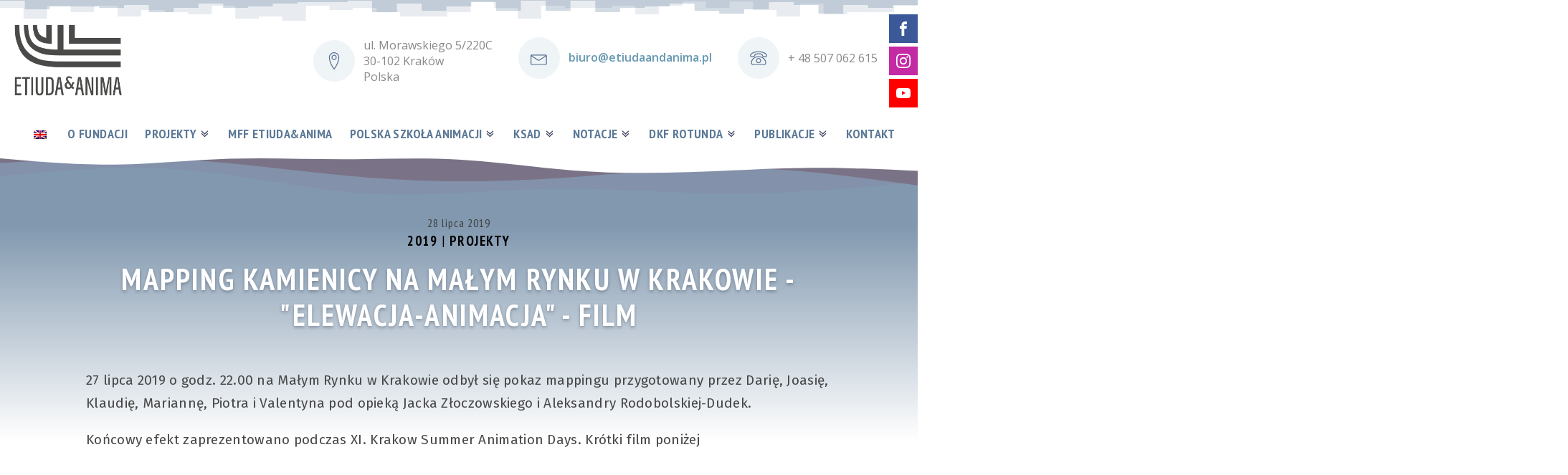

--- FILE ---
content_type: text/html; charset=UTF-8
request_url: http://fundacja.etiudaandanima.pl/projekty/mapping-kamienicy-elewacja-animacja-film/
body_size: 20878
content:
<!DOCTYPE html>
<html lang="pl-PL" >
<head>
<meta charset="UTF-8">
<meta name="viewport" content="width=device-width, initial-scale=1.0">
<!-- WP_HEAD() START -->
<title>Mapping kamienicy na Małym Rynku w Krakowie - &quot;Elewacja-Animacja&quot; - Film - Fundacja Promocji Kultury Artystycznej, Filmowej i Audiowizualnej Etiuda &amp; Anima</title>
<link rel="preload" as="style" href="https://fonts.googleapis.com/css?family=Open+Sans:100,200,300,400,500,600,700,800,900|Comfortaa:100,200,300,400,500,600,700,800,900|PT+Sans:100,200,300,400,500,600,700,800,900|PT+Sans+Narrow:100,200,300,400,500,600,700,800,900|Open+Sans:100,200,300,400,500,600,700,800,900|Fira+Sans:100,200,300,400,500,600,700,800,900|Sofia+Sans:100,200,300,400,500,600,700,800,900" >
<link rel="stylesheet" href="https://fonts.googleapis.com/css?family=Open+Sans:100,200,300,400,500,600,700,800,900|Comfortaa:100,200,300,400,500,600,700,800,900|PT+Sans:100,200,300,400,500,600,700,800,900|PT+Sans+Narrow:100,200,300,400,500,600,700,800,900|Open+Sans:100,200,300,400,500,600,700,800,900|Fira+Sans:100,200,300,400,500,600,700,800,900|Sofia+Sans:100,200,300,400,500,600,700,800,900">
<meta name='robots' content='max-image-preview:large' />
	<style>img:is([sizes="auto" i], [sizes^="auto," i]) { contain-intrinsic-size: 3000px 1500px }</style>
	<link rel='stylesheet' id='sdm-styles-css' href='http://fundacja.etiudaandanima.pl/wp-content/plugins/simple-download-monitor/css/sdm_wp_styles.css?ver=6.7.4' type='text/css' media='all' />
<link rel='stylesheet' id='wp-block-library-css' href='http://fundacja.etiudaandanima.pl/wp-includes/css/dist/block-library/style.min.css?ver=6.7.4' type='text/css' media='all' />
<style id='classic-theme-styles-inline-css' type='text/css'>
/*! This file is auto-generated */
.wp-block-button__link{color:#fff;background-color:#32373c;border-radius:9999px;box-shadow:none;text-decoration:none;padding:calc(.667em + 2px) calc(1.333em + 2px);font-size:1.125em}.wp-block-file__button{background:#32373c;color:#fff;text-decoration:none}
</style>
<style id='global-styles-inline-css' type='text/css'>
:root{--wp--preset--aspect-ratio--square: 1;--wp--preset--aspect-ratio--4-3: 4/3;--wp--preset--aspect-ratio--3-4: 3/4;--wp--preset--aspect-ratio--3-2: 3/2;--wp--preset--aspect-ratio--2-3: 2/3;--wp--preset--aspect-ratio--16-9: 16/9;--wp--preset--aspect-ratio--9-16: 9/16;--wp--preset--color--black: #000000;--wp--preset--color--cyan-bluish-gray: #abb8c3;--wp--preset--color--white: #ffffff;--wp--preset--color--pale-pink: #f78da7;--wp--preset--color--vivid-red: #cf2e2e;--wp--preset--color--luminous-vivid-orange: #ff6900;--wp--preset--color--luminous-vivid-amber: #fcb900;--wp--preset--color--light-green-cyan: #7bdcb5;--wp--preset--color--vivid-green-cyan: #00d084;--wp--preset--color--pale-cyan-blue: #8ed1fc;--wp--preset--color--vivid-cyan-blue: #0693e3;--wp--preset--color--vivid-purple: #9b51e0;--wp--preset--gradient--vivid-cyan-blue-to-vivid-purple: linear-gradient(135deg,rgba(6,147,227,1) 0%,rgb(155,81,224) 100%);--wp--preset--gradient--light-green-cyan-to-vivid-green-cyan: linear-gradient(135deg,rgb(122,220,180) 0%,rgb(0,208,130) 100%);--wp--preset--gradient--luminous-vivid-amber-to-luminous-vivid-orange: linear-gradient(135deg,rgba(252,185,0,1) 0%,rgba(255,105,0,1) 100%);--wp--preset--gradient--luminous-vivid-orange-to-vivid-red: linear-gradient(135deg,rgba(255,105,0,1) 0%,rgb(207,46,46) 100%);--wp--preset--gradient--very-light-gray-to-cyan-bluish-gray: linear-gradient(135deg,rgb(238,238,238) 0%,rgb(169,184,195) 100%);--wp--preset--gradient--cool-to-warm-spectrum: linear-gradient(135deg,rgb(74,234,220) 0%,rgb(151,120,209) 20%,rgb(207,42,186) 40%,rgb(238,44,130) 60%,rgb(251,105,98) 80%,rgb(254,248,76) 100%);--wp--preset--gradient--blush-light-purple: linear-gradient(135deg,rgb(255,206,236) 0%,rgb(152,150,240) 100%);--wp--preset--gradient--blush-bordeaux: linear-gradient(135deg,rgb(254,205,165) 0%,rgb(254,45,45) 50%,rgb(107,0,62) 100%);--wp--preset--gradient--luminous-dusk: linear-gradient(135deg,rgb(255,203,112) 0%,rgb(199,81,192) 50%,rgb(65,88,208) 100%);--wp--preset--gradient--pale-ocean: linear-gradient(135deg,rgb(255,245,203) 0%,rgb(182,227,212) 50%,rgb(51,167,181) 100%);--wp--preset--gradient--electric-grass: linear-gradient(135deg,rgb(202,248,128) 0%,rgb(113,206,126) 100%);--wp--preset--gradient--midnight: linear-gradient(135deg,rgb(2,3,129) 0%,rgb(40,116,252) 100%);--wp--preset--font-size--small: 13px;--wp--preset--font-size--medium: 20px;--wp--preset--font-size--large: 36px;--wp--preset--font-size--x-large: 42px;--wp--preset--spacing--20: 0.44rem;--wp--preset--spacing--30: 0.67rem;--wp--preset--spacing--40: 1rem;--wp--preset--spacing--50: 1.5rem;--wp--preset--spacing--60: 2.25rem;--wp--preset--spacing--70: 3.38rem;--wp--preset--spacing--80: 5.06rem;--wp--preset--shadow--natural: 6px 6px 9px rgba(0, 0, 0, 0.2);--wp--preset--shadow--deep: 12px 12px 50px rgba(0, 0, 0, 0.4);--wp--preset--shadow--sharp: 6px 6px 0px rgba(0, 0, 0, 0.2);--wp--preset--shadow--outlined: 6px 6px 0px -3px rgba(255, 255, 255, 1), 6px 6px rgba(0, 0, 0, 1);--wp--preset--shadow--crisp: 6px 6px 0px rgba(0, 0, 0, 1);}:where(.is-layout-flex){gap: 0.5em;}:where(.is-layout-grid){gap: 0.5em;}body .is-layout-flex{display: flex;}.is-layout-flex{flex-wrap: wrap;align-items: center;}.is-layout-flex > :is(*, div){margin: 0;}body .is-layout-grid{display: grid;}.is-layout-grid > :is(*, div){margin: 0;}:where(.wp-block-columns.is-layout-flex){gap: 2em;}:where(.wp-block-columns.is-layout-grid){gap: 2em;}:where(.wp-block-post-template.is-layout-flex){gap: 1.25em;}:where(.wp-block-post-template.is-layout-grid){gap: 1.25em;}.has-black-color{color: var(--wp--preset--color--black) !important;}.has-cyan-bluish-gray-color{color: var(--wp--preset--color--cyan-bluish-gray) !important;}.has-white-color{color: var(--wp--preset--color--white) !important;}.has-pale-pink-color{color: var(--wp--preset--color--pale-pink) !important;}.has-vivid-red-color{color: var(--wp--preset--color--vivid-red) !important;}.has-luminous-vivid-orange-color{color: var(--wp--preset--color--luminous-vivid-orange) !important;}.has-luminous-vivid-amber-color{color: var(--wp--preset--color--luminous-vivid-amber) !important;}.has-light-green-cyan-color{color: var(--wp--preset--color--light-green-cyan) !important;}.has-vivid-green-cyan-color{color: var(--wp--preset--color--vivid-green-cyan) !important;}.has-pale-cyan-blue-color{color: var(--wp--preset--color--pale-cyan-blue) !important;}.has-vivid-cyan-blue-color{color: var(--wp--preset--color--vivid-cyan-blue) !important;}.has-vivid-purple-color{color: var(--wp--preset--color--vivid-purple) !important;}.has-black-background-color{background-color: var(--wp--preset--color--black) !important;}.has-cyan-bluish-gray-background-color{background-color: var(--wp--preset--color--cyan-bluish-gray) !important;}.has-white-background-color{background-color: var(--wp--preset--color--white) !important;}.has-pale-pink-background-color{background-color: var(--wp--preset--color--pale-pink) !important;}.has-vivid-red-background-color{background-color: var(--wp--preset--color--vivid-red) !important;}.has-luminous-vivid-orange-background-color{background-color: var(--wp--preset--color--luminous-vivid-orange) !important;}.has-luminous-vivid-amber-background-color{background-color: var(--wp--preset--color--luminous-vivid-amber) !important;}.has-light-green-cyan-background-color{background-color: var(--wp--preset--color--light-green-cyan) !important;}.has-vivid-green-cyan-background-color{background-color: var(--wp--preset--color--vivid-green-cyan) !important;}.has-pale-cyan-blue-background-color{background-color: var(--wp--preset--color--pale-cyan-blue) !important;}.has-vivid-cyan-blue-background-color{background-color: var(--wp--preset--color--vivid-cyan-blue) !important;}.has-vivid-purple-background-color{background-color: var(--wp--preset--color--vivid-purple) !important;}.has-black-border-color{border-color: var(--wp--preset--color--black) !important;}.has-cyan-bluish-gray-border-color{border-color: var(--wp--preset--color--cyan-bluish-gray) !important;}.has-white-border-color{border-color: var(--wp--preset--color--white) !important;}.has-pale-pink-border-color{border-color: var(--wp--preset--color--pale-pink) !important;}.has-vivid-red-border-color{border-color: var(--wp--preset--color--vivid-red) !important;}.has-luminous-vivid-orange-border-color{border-color: var(--wp--preset--color--luminous-vivid-orange) !important;}.has-luminous-vivid-amber-border-color{border-color: var(--wp--preset--color--luminous-vivid-amber) !important;}.has-light-green-cyan-border-color{border-color: var(--wp--preset--color--light-green-cyan) !important;}.has-vivid-green-cyan-border-color{border-color: var(--wp--preset--color--vivid-green-cyan) !important;}.has-pale-cyan-blue-border-color{border-color: var(--wp--preset--color--pale-cyan-blue) !important;}.has-vivid-cyan-blue-border-color{border-color: var(--wp--preset--color--vivid-cyan-blue) !important;}.has-vivid-purple-border-color{border-color: var(--wp--preset--color--vivid-purple) !important;}.has-vivid-cyan-blue-to-vivid-purple-gradient-background{background: var(--wp--preset--gradient--vivid-cyan-blue-to-vivid-purple) !important;}.has-light-green-cyan-to-vivid-green-cyan-gradient-background{background: var(--wp--preset--gradient--light-green-cyan-to-vivid-green-cyan) !important;}.has-luminous-vivid-amber-to-luminous-vivid-orange-gradient-background{background: var(--wp--preset--gradient--luminous-vivid-amber-to-luminous-vivid-orange) !important;}.has-luminous-vivid-orange-to-vivid-red-gradient-background{background: var(--wp--preset--gradient--luminous-vivid-orange-to-vivid-red) !important;}.has-very-light-gray-to-cyan-bluish-gray-gradient-background{background: var(--wp--preset--gradient--very-light-gray-to-cyan-bluish-gray) !important;}.has-cool-to-warm-spectrum-gradient-background{background: var(--wp--preset--gradient--cool-to-warm-spectrum) !important;}.has-blush-light-purple-gradient-background{background: var(--wp--preset--gradient--blush-light-purple) !important;}.has-blush-bordeaux-gradient-background{background: var(--wp--preset--gradient--blush-bordeaux) !important;}.has-luminous-dusk-gradient-background{background: var(--wp--preset--gradient--luminous-dusk) !important;}.has-pale-ocean-gradient-background{background: var(--wp--preset--gradient--pale-ocean) !important;}.has-electric-grass-gradient-background{background: var(--wp--preset--gradient--electric-grass) !important;}.has-midnight-gradient-background{background: var(--wp--preset--gradient--midnight) !important;}.has-small-font-size{font-size: var(--wp--preset--font-size--small) !important;}.has-medium-font-size{font-size: var(--wp--preset--font-size--medium) !important;}.has-large-font-size{font-size: var(--wp--preset--font-size--large) !important;}.has-x-large-font-size{font-size: var(--wp--preset--font-size--x-large) !important;}
:where(.wp-block-post-template.is-layout-flex){gap: 1.25em;}:where(.wp-block-post-template.is-layout-grid){gap: 1.25em;}
:where(.wp-block-columns.is-layout-flex){gap: 2em;}:where(.wp-block-columns.is-layout-grid){gap: 2em;}
:root :where(.wp-block-pullquote){font-size: 1.5em;line-height: 1.6;}
</style>
<link rel='stylesheet' id='oxygen-css' href='http://fundacja.etiudaandanima.pl/wp-content/plugins/oxygen/component-framework/oxygen.css?ver=4.4' type='text/css' media='all' />
<link rel='stylesheet' id='trp-language-switcher-style-css' href='http://fundacja.etiudaandanima.pl/wp-content/plugins/translatepress-multilingual/assets/css/trp-language-switcher.css?ver=2.4.2' type='text/css' media='all' />
<script type="text/javascript" src="http://fundacja.etiudaandanima.pl/wp-includes/js/jquery/jquery.min.js?ver=3.7.1" id="jquery-core-js"></script>
<script type="text/javascript" id="sdm-scripts-js-extra">
/* <![CDATA[ */
var sdm_ajax_script = {"ajaxurl":"http:\/\/fundacja.etiudaandanima.pl\/wp-admin\/admin-ajax.php"};
/* ]]> */
</script>
<script type="text/javascript" src="http://fundacja.etiudaandanima.pl/wp-content/plugins/simple-download-monitor/js/sdm_wp_scripts.js?ver=6.7.4" id="sdm-scripts-js"></script>
<link rel="https://api.w.org/" href="http://fundacja.etiudaandanima.pl/wp-json/" /><link rel="alternate" title="JSON" type="application/json" href="http://fundacja.etiudaandanima.pl/wp-json/wp/v2/posts/15919" /><link rel="EditURI" type="application/rsd+xml" title="RSD" href="http://fundacja.etiudaandanima.pl/xmlrpc.php?rsd" />
<meta name="generator" content="WordPress 6.7.4" />
<link rel="canonical" href="http://fundacja.etiudaandanima.pl/projekty/mapping-kamienicy-elewacja-animacja-film/" />
<link rel='shortlink' href='http://fundacja.etiudaandanima.pl/?p=15919' />
<link rel="alternate" title="oEmbed (JSON)" type="application/json+oembed" href="http://fundacja.etiudaandanima.pl/wp-json/oembed/1.0/embed?url=http%3A%2F%2Ffundacja.etiudaandanima.pl%2Fprojekty%2Fmapping-kamienicy-elewacja-animacja-film%2F" />
<link rel="alternate" title="oEmbed (XML)" type="text/xml+oembed" href="http://fundacja.etiudaandanima.pl/wp-json/oembed/1.0/embed?url=http%3A%2F%2Ffundacja.etiudaandanima.pl%2Fprojekty%2Fmapping-kamienicy-elewacja-animacja-film%2F&#038;format=xml" />
<link rel="alternate" hreflang="pl-PL" href="http://fundacja.etiudaandanima.pl/projekty/mapping-kamienicy-elewacja-animacja-film/"/>
<link rel="alternate" hreflang="en-GB" href="http://fundacja.etiudaandanima.pl/en/projekty/mapping-kamienicy-elewacja-animacja-film/"/>
<link rel="alternate" hreflang="pl" href="http://fundacja.etiudaandanima.pl/projekty/mapping-kamienicy-elewacja-animacja-film/"/>
<link rel="alternate" hreflang="en" href="http://fundacja.etiudaandanima.pl/en/projekty/mapping-kamienicy-elewacja-animacja-film/"/>
<link rel="alternate" hreflang="x-default" href="http://fundacja.etiudaandanima.pl/projekty/mapping-kamienicy-elewacja-animacja-film/"/>
<link rel="icon" href="http://fundacja.etiudaandanima.pl/wp-content/uploads/2025/06/cropped-logo_fundacja_etiudaanima_black_rect_-32x32.png" sizes="32x32" />
<link rel="icon" href="http://fundacja.etiudaandanima.pl/wp-content/uploads/2025/06/cropped-logo_fundacja_etiudaanima_black_rect_-192x192.png" sizes="192x192" />
<link rel="apple-touch-icon" href="http://fundacja.etiudaandanima.pl/wp-content/uploads/2025/06/cropped-logo_fundacja_etiudaanima_black_rect_-180x180.png" />
<meta name="msapplication-TileImage" content="http://fundacja.etiudaandanima.pl/wp-content/uploads/2025/06/cropped-logo_fundacja_etiudaanima_black_rect_-270x270.png" />
<link rel='stylesheet' id='oxygen-cache-17214-css' href='//fundacja.etiudaandanima.pl/wp-content/uploads/oxygen/css/17214.css?cache=1689506203&#038;ver=6.7.4' type='text/css' media='all' />
<link rel='stylesheet' id='oxygen-cache-17212-css' href='//fundacja.etiudaandanima.pl/wp-content/uploads/oxygen/css/17212.css?cache=1739014398&#038;ver=6.7.4' type='text/css' media='all' />
<link rel='stylesheet' id='oxygen-cache-17213-css' href='//fundacja.etiudaandanima.pl/wp-content/uploads/oxygen/css/17213.css?cache=1689506204&#038;ver=6.7.4' type='text/css' media='all' />
<link rel='stylesheet' id='oxygen-cache-17215-css' href='//fundacja.etiudaandanima.pl/wp-content/uploads/oxygen/css/17215.css?cache=1761554654&#038;ver=6.7.4' type='text/css' media='all' />
<link rel='stylesheet' id='oxygen-universal-styles-css' href='//fundacja.etiudaandanima.pl/wp-content/uploads/oxygen/css/universal.css?cache=1761643563&#038;ver=6.7.4' type='text/css' media='all' />
<!-- END OF WP_HEAD() -->
</head>
<body class="post-template-default single single-post postid-15919 single-format-standard wp-custom-logo  wp-embed-responsive oxygen-body translatepress-pl_PL" >




						<section id="section-56-17201" class=" ct-section ct-section-with-shape-divider" ><div class="ct-section-inner-wrap">
		<div id="-shape-divider-58-17201" class="oxy-shape-divider " >        
        <div class="oxy_shape_divider oxy_shape_divider_top" style="transform:  scaleY(-1)">
            <svg xmlns="http://www.w3.org/2000/svg" viewBox="0 0 1440 320" preserveAspectRatio="none"><path fill="currentColor" fill-opacity="1" d="M0,288L0,192L36.9,192L36.9,32L73.8,32L73.8,224L110.8,224L110.8,128L147.7,128L147.7,224L184.6,224L184.6,64L221.5,64L221.5,160L258.5,160L258.5,128L295.4,128L295.4,96L332.3,96L332.3,224L369.2,224L369.2,32L406.2,32L406.2,64L443.1,64L443.1,0L480,0L480,224L516.9,224L516.9,160L553.8,160L553.8,192L590.8,192L590.8,128L627.7,128L627.7,64L664.6,64L664.6,64L701.5,64L701.5,128L738.5,128L738.5,288L775.4,288L775.4,192L812.3,192L812.3,32L849.2,32L849.2,224L886.2,224L886.2,192L923.1,192L923.1,192L960,192L960,224L996.9,224L996.9,96L1033.8,96L1033.8,224L1070.8,224L1070.8,288L1107.7,288L1107.7,192L1144.6,192L1144.6,288L1181.5,288L1181.5,160L1218.5,160L1218.5,64L1255.4,64L1255.4,256L1292.3,256L1292.3,96L1329.2,96L1329.2,128L1366.2,128L1366.2,128L1403.1,128L1403.1,224L1440,224L1440,320L1403.1,320L1403.1,320L1366.2,320L1366.2,320L1329.2,320L1329.2,320L1292.3,320L1292.3,320L1255.4,320L1255.4,320L1218.5,320L1218.5,320L1181.5,320L1181.5,320L1144.6,320L1144.6,320L1107.7,320L1107.7,320L1070.8,320L1070.8,320L1033.8,320L1033.8,320L996.9,320L996.9,320L960,320L960,320L923.1,320L923.1,320L886.2,320L886.2,320L849.2,320L849.2,320L812.3,320L812.3,320L775.4,320L775.4,320L738.5,320L738.5,320L701.5,320L701.5,320L664.6,320L664.6,320L627.7,320L627.7,320L590.8,320L590.8,320L553.8,320L553.8,320L516.9,320L516.9,320L480,320L480,320L443.1,320L443.1,320L406.2,320L406.2,320L369.2,320L369.2,320L332.3,320L332.3,320L295.4,320L295.4,320L258.5,320L258.5,320L221.5,320L221.5,320L184.6,320L184.6,320L147.7,320L147.7,320L110.8,320L110.8,320L73.8,320L73.8,320L36.9,320L36.9,320L0,320L0,320Z"></path></svg>        </div>

        </div>

		
		<div id="-shape-divider-60-17201" class="oxy-shape-divider " >        
        <div class="oxy_shape_divider oxy_shape_divider_top" style="transform:  scaleY(-1)">
            <svg xmlns="http://www.w3.org/2000/svg" viewBox="0 0 1440 320" preserveAspectRatio="none"><path fill="currentColor" fill-opacity="1" d="M0,32L0,288L38.9,288L38.9,96L77.8,96L77.8,160L116.8,160L116.8,160L155.7,160L155.7,128L194.6,128L194.6,192L233.5,192L233.5,32L272.4,32L272.4,128L311.4,128L311.4,224L350.3,224L350.3,128L389.2,128L389.2,160L428.1,160L428.1,224L467,224L467,256L505.9,256L505.9,256L544.9,256L544.9,288L583.8,288L583.8,32L622.7,32L622.7,224L661.6,224L661.6,64L700.5,64L700.5,160L739.5,160L739.5,256L778.4,256L778.4,64L817.3,64L817.3,288L856.2,288L856.2,64L895.1,64L895.1,288L934.1,288L934.1,32L973,32L973,128L1011.9,128L1011.9,160L1050.8,160L1050.8,224L1089.7,224L1089.7,64L1128.6,64L1128.6,0L1167.6,0L1167.6,96L1206.5,96L1206.5,256L1245.4,256L1245.4,192L1284.3,192L1284.3,0L1323.2,0L1323.2,192L1362.2,192L1362.2,128L1401.1,128L1401.1,192L1440,192L1440,320L1401.1,320L1401.1,320L1362.2,320L1362.2,320L1323.2,320L1323.2,320L1284.3,320L1284.3,320L1245.4,320L1245.4,320L1206.5,320L1206.5,320L1167.6,320L1167.6,320L1128.6,320L1128.6,320L1089.7,320L1089.7,320L1050.8,320L1050.8,320L1011.9,320L1011.9,320L973,320L973,320L934.1,320L934.1,320L895.1,320L895.1,320L856.2,320L856.2,320L817.3,320L817.3,320L778.4,320L778.4,320L739.5,320L739.5,320L700.5,320L700.5,320L661.6,320L661.6,320L622.7,320L622.7,320L583.8,320L583.8,320L544.9,320L544.9,320L505.9,320L505.9,320L467,320L467,320L428.1,320L428.1,320L389.2,320L389.2,320L350.3,320L350.3,320L311.4,320L311.4,320L272.4,320L272.4,320L233.5,320L233.5,320L194.6,320L194.6,320L155.7,320L155.7,320L116.8,320L116.8,320L77.8,320L77.8,320L38.9,320L38.9,320L0,320L0,320Z"></path></svg>        </div>

        </div>

		</div></section><header id="_header-430-17215" class="oxy-header-wrapper oxy-overlay-header oxy-header" ><div id="_header_row-431-17215" class="oxy-header-row" ><div class="oxy-header-container"><div id="_header_left-432-17215" class="oxy-header-left" ><a id="link-433-17215" class="ct-link atomic-logo" href="http://fundacja.etiudaandanima.pl/" target="_self" rel="Strona Główna Fundacji Etiuda&amp;Anima" ></a></div><div id="_header_center-434-17215" class="oxy-header-center" ></div><div id="_header_right-435-17215" class="oxy-header-right" ><div id="div_block-436-17215" class="ct-div-block" ><div id="div_block-437-17215" class="ct-div-block atomic-header-9-wrapper" ><div id="fancy_icon-438-17215" class="ct-fancy-icon atomic-header-9-icon" ><svg id="svg-fancy_icon-438-17215"><use xlink:href="#Lineariconsicon-map-marker"></use></svg></div><div id="text_block-439-17215" class="ct-text-block atomic-header-9-text" >ul. Morawskiego 5/220C<br>30-102 Kraków<br>Polska</div></div><div id="div_block-440-17215" class="ct-div-block atomic-header-9-wrapper" ><div id="fancy_icon-441-17215" class="ct-fancy-icon atomic-header-9-icon" ><svg id="svg-fancy_icon-441-17215"><use xlink:href="#Lineariconsicon-envelope"></use></svg></div><a id="link_text-442-17215" class="ct-link-text" href="mailto:biuro@etiudaandanima.pl" target="_self"  >biuro@etiudaandanima.pl</a></div><div id="div_block-443-17215" class="ct-div-block atomic-header-9-wrapper" ><div id="fancy_icon-444-17215" class="ct-fancy-icon atomic-header-9-icon" ><svg id="svg-fancy_icon-444-17215"><use xlink:href="#Lineariconsicon-phone"></use></svg></div><div id="text_block-445-17215" class="ct-text-block atomic-header-9-text" >+ 48 507 062 615<br></div></div></div></div></div></div><div id="_header_row-446-17215" class="oxy-header-row" ><div class="oxy-header-container"><div id="_header_left-447-17215" class="oxy-header-left" ></div><div id="_header_center-448-17215" class="oxy-header-center" ></div><div id="_header_right-449-17215" class="oxy-header-right" >
		<div id="-pro-menu-450-17215" class="oxy-pro-menu " ><div class="oxy-pro-menu-mobile-open-icon " data-off-canvas-alignment=""><svg id="-pro-menu-450-17215-open-icon"><use xlink:href="#FontAwesomeicon-bars"></use></svg></div>

                
        <div class="oxy-pro-menu-container  oxy-pro-menu-dropdown-links-visible-on-mobile oxy-pro-menu-dropdown-links-toggle oxy-pro-menu-show-dropdown" data-aos-duration="400" 

             data-oxy-pro-menu-dropdown-animation="fade"
             data-oxy-pro-menu-dropdown-animation-duration="0.3"
             data-entire-parent-toggles-dropdown="true"

             
                          data-oxy-pro-menu-dropdown-animation-duration="0.2"
             
                          data-oxy-pro-menu-dropdown-links-on-mobile="toggle">
             
            <div class="menu-menu-pl-container"><ul id="menu-menu-pl" class="oxy-pro-menu-list"><li id="menu-item-16982" class="trp-language-switcher-container menu-item menu-item-type-post_type menu-item-object-language_switcher menu-item-16982"><a href="http://fundacja.etiudaandanima.pl/en/projekty/mapping-kamienicy-elewacja-animacja-film/"><span data-no-translation><img class="trp-flag-image" src="http://fundacja.etiudaandanima.pl/wp-content/plugins/translatepress-multilingual/assets/images/flags/en_GB.png" width="18" height="12" alt="en_GB" title="English"></span></a></li>
<li id="menu-item-15643" class="menu-item menu-item-type-post_type menu-item-object-post menu-item-15643"><a href="http://fundacja.etiudaandanima.pl/fundacja/o-fundacji/">O Fundacji</a></li>
<li id="menu-item-15564" class="menu-item menu-item-type-taxonomy menu-item-object-category current-post-ancestor current-menu-ancestor current-menu-parent current-post-parent menu-item-has-children menu-item-15564"><a href="http://fundacja.etiudaandanima.pl/category/projekty/">Projekty</a>
<ul class="sub-menu">
	<li id="menu-item-17966" class="menu-item menu-item-type-taxonomy menu-item-object-category menu-item-has-children menu-item-17966"><a href="http://fundacja.etiudaandanima.pl/category/projekty/2025/">2025</a>
	<ul class="sub-menu">
		<li id="menu-item-17975" class="menu-item menu-item-type-taxonomy menu-item-object-category menu-item-has-children menu-item-17975"><a href="http://fundacja.etiudaandanima.pl/category/warsztaty/">Borejkowie - z kartek na mural - multimedialna opowieść</a>
		<ul class="sub-menu">
			<li id="menu-item-18003" class="menu-item menu-item-type-post_type menu-item-object-post menu-item-18003"><a href="http://fundacja.etiudaandanima.pl/projekty/videomapping-na-muralu-caly-pokaz-borejkowie-z-kartek-na-mural-multimedialna-opowiesc/">Videomapping na muralu - cały pokaz</a></li>
			<li id="menu-item-17986" class="menu-item menu-item-type-post_type menu-item-object-post menu-item-17986"><a href="http://fundacja.etiudaandanima.pl/warsztaty/videomapping-na-muralu-final-warsztatu-borejkowie-z-kartek-na-mural-multimedialna-opowiesc/">Videomapping na muralu - fragment z projekcji</a></li>
			<li id="menu-item-17974" class="menu-item menu-item-type-post_type menu-item-object-post menu-item-17974"><a href="http://fundacja.etiudaandanima.pl/warsztaty/zapraszamy-na-spektakl-dzwiekowo-wizualny-videomapping-na-muralu-final-warsztatu-borejkowie-z-kartek-na-mural-multimedialna-opowiesc/">Zaproszenie na Spektakl dźwiękowo-wizualny na muralu</a></li>
			<li id="menu-item-17967" class="menu-item menu-item-type-post_type menu-item-object-post menu-item-17967"><a href="http://fundacja.etiudaandanima.pl/warsztaty/zapraszamy-na-wielopokoleniowe-warsztaty-borejkowie-z-kartek-na-mural-multimedialna-opowiesc/">Zaproszenie na warsztaty</a></li>
		</ul>
</li>
	</ul>
</li>
	<li id="menu-item-17742" class="menu-item menu-item-type-taxonomy menu-item-object-category menu-item-has-children menu-item-17742"><a href="http://fundacja.etiudaandanima.pl/category/projekty/2024/">2024</a>
	<ul class="sub-menu">
		<li id="menu-item-17753" class="menu-item menu-item-type-post_type menu-item-object-post menu-item-has-children menu-item-17753"><a href="http://fundacja.etiudaandanima.pl/projekty/malgorzata-musierowicz-zrodlo-tworczych-inspiracji/">Małgorzata Musierowicz - źródło twórczych inspiracji</a>
		<ul class="sub-menu">
			<li id="menu-item-17754" class="menu-item menu-item-type-post_type menu-item-object-post menu-item-17754"><a href="http://fundacja.etiudaandanima.pl/projekty/malgorzata-musierowicz-zrodlo-tworczych-inspiracji/">O Warsztatach</a></li>
			<li id="menu-item-17805" class="menu-item menu-item-type-post_type menu-item-object-post menu-item-17805"><a href="http://fundacja.etiudaandanima.pl/projekty/rozmowy-w-kuchni-warsztaty-malgorzaty-musierowicz-z-cyklu-zrodlo-tworczych-inspiracji/">Rozmowy w kuchni - warsztaty nr 1</a></li>
			<li id="menu-item-17835" class="menu-item menu-item-type-post_type menu-item-object-post menu-item-17835"><a href="http://fundacja.etiudaandanima.pl/projekty/poznan-malgorzaty-musierowicz-warsztaty-malgorzaty-musierowicz-z-cyklu-zrodlo-tworczych-inspiracji/">Poznań Małgorzaty Musierowicz - warsztaty nr 2</a></li>
			<li id="menu-item-17768" class="menu-item menu-item-type-post_type menu-item-object-post menu-item-17768"><a href="http://fundacja.etiudaandanima.pl/projekty/lacina-warsztaty-malgorzaty-musierowicz-z-cyklu-zrodlo-tworczych-inspiracji/">Łacina - warsztaty nr 3</a></li>
			<li id="menu-item-17853" class="menu-item menu-item-type-post_type menu-item-object-post menu-item-17853"><a href="http://fundacja.etiudaandanima.pl/projekty/ilustracje-warsztaty-malgorzaty-musierowicz-z-cyklu-zrodlo-tworczych-inspiracji/">Ilustracje - warsztaty nr 4</a></li>
		</ul>
</li>
	</ul>
</li>
	<li id="menu-item-17219" class="menu-item menu-item-type-taxonomy menu-item-object-category menu-item-has-children menu-item-17219"><a href="http://fundacja.etiudaandanima.pl/category/projekty/2023/">2023</a>
	<ul class="sub-menu">
		<li id="menu-item-17503" class="menu-item menu-item-type-post_type menu-item-object-post menu-item-has-children menu-item-17503"><a href="http://fundacja.etiudaandanima.pl/projekty/sladami-krolow-polski-na-wawelskie-wzgorze-opis-warsztatow/">Śladami Królów Polski na Wawelskie Wzgórze</a>
		<ul class="sub-menu">
			<li id="menu-item-17507" class="menu-item menu-item-type-post_type menu-item-object-post menu-item-17507"><a href="http://fundacja.etiudaandanima.pl/projekty/sladami-krolow-polski-na-wawelskie-wzgorze-opis-warsztatow/">O warsztatach</a></li>
			<li id="menu-item-17410" class="menu-item menu-item-type-post_type menu-item-object-post menu-item-17410"><a href="http://fundacja.etiudaandanima.pl/warsztaty/warsztaty-animacji-historia-krola-zygmunta-iii-wazy-i-alchemika-michala-sedziwoja-grupa-i-animacja/">Grupa I - animacja</a></li>
			<li id="menu-item-17506" class="menu-item menu-item-type-post_type menu-item-object-post menu-item-17506"><a href="http://fundacja.etiudaandanima.pl/projekty/warsztaty-animacji-sladami-krolow-polski-na-wawelskie-wzgorze-grupa-i-zdjecia/">Grupa I - zdjęcia</a></li>
			<li id="menu-item-17416" class="menu-item menu-item-type-post_type menu-item-object-post menu-item-17416"><a href="http://fundacja.etiudaandanima.pl/warsztaty/warsztaty-animacji-sladami-krolow-polski-na-wawelskie-wzgorze-grupa-ii-animacja/">Grupa II - animacja</a></li>
			<li id="menu-item-17505" class="menu-item menu-item-type-post_type menu-item-object-post menu-item-17505"><a href="http://fundacja.etiudaandanima.pl/projekty/warsztaty-animacji-sladami-krolow-polski-na-wawelskie-wzgorze-grupa-ii-zdjecia/">Grupa II - zdjęcia</a></li>
			<li id="menu-item-17420" class="menu-item menu-item-type-post_type menu-item-object-post menu-item-17420"><a href="http://fundacja.etiudaandanima.pl/warsztaty/warsztaty-animacji-sladami-krolow-polski-na-wawelskie-wzgorze-grupa-iii-animacja/">Grupa III - animacja</a></li>
			<li id="menu-item-17504" class="menu-item menu-item-type-post_type menu-item-object-post menu-item-17504"><a href="http://fundacja.etiudaandanima.pl/projekty/warsztaty-animacji-sladami-krolow-polski-na-wawelskie-wzgorze-grupa-iii-zdjecia/">Grupa III - zdjęcia</a></li>
			<li id="menu-item-17518" class="menu-item menu-item-type-post_type menu-item-object-post menu-item-17518"><a href="http://fundacja.etiudaandanima.pl/projekty/warsztaty-animacji-sladami-krolow-polski-na-wawelskie-wzgorze-making-of/">Making Of</a></li>
		</ul>
</li>
		<li id="menu-item-17299" class="menu-item menu-item-type-post_type menu-item-object-post menu-item-has-children menu-item-17299"><a href="http://fundacja.etiudaandanima.pl/projekty/animowane-szopki-krakowskie-o-warsztatach/">Animowane Szopki Krakowskie</a>
		<ul class="sub-menu">
			<li id="menu-item-17313" class="menu-item menu-item-type-post_type menu-item-object-post menu-item-17313"><a href="http://fundacja.etiudaandanima.pl/projekty/animowane-szopki-krakowskie-o-warsztatach/">O Warsztatach</a></li>
			<li id="menu-item-17300" class="menu-item menu-item-type-post_type menu-item-object-post menu-item-17300"><a href="http://fundacja.etiudaandanima.pl/projekty/warsztaty-animowane-szopki-krakowskie-1-grupa-zdjecia-animacja/">1 Grupa - zdjęcia, film</a></li>
			<li id="menu-item-17301" class="menu-item menu-item-type-post_type menu-item-object-post menu-item-17301"><a href="http://fundacja.etiudaandanima.pl/projekty/warsztaty-animowane-szopki-krakowskie-2-grupa-zdjecia-film/">2 Grupa - zdjęcia, film</a></li>
			<li id="menu-item-17302" class="menu-item menu-item-type-post_type menu-item-object-post menu-item-17302"><a href="http://fundacja.etiudaandanima.pl/projekty/warsztaty-animowane-szopki-krakowskie-3-grupa-zdjecia-film/">3 Grupa - zdjęcia, film</a></li>
			<li id="menu-item-17303" class="menu-item menu-item-type-post_type menu-item-object-post menu-item-17303"><a href="http://fundacja.etiudaandanima.pl/projekty/warsztaty-animowane-szopki-krakowskie-4-grupa-zdjecia-film/">4 Grupa - zdjęcia, film</a></li>
		</ul>
</li>
	</ul>
</li>
	<li id="menu-item-16784" class="menu-item menu-item-type-taxonomy menu-item-object-category menu-item-has-children menu-item-16784"><a href="http://fundacja.etiudaandanima.pl/category/projekty/2022/">2022</a>
	<ul class="sub-menu">
		<li id="menu-item-16785" class="menu-item menu-item-type-taxonomy menu-item-object-category current-post-ancestor current-menu-parent current-post-parent menu-item-has-children menu-item-16785"><a href="http://fundacja.etiudaandanima.pl/category/projekty/">Sculpturanima w czterech porach roku</a>
		<ul class="sub-menu">
			<li id="menu-item-16786" class="menu-item menu-item-type-post_type menu-item-object-post menu-item-16786"><a href="http://fundacja.etiudaandanima.pl/warsztaty/sculpturanima-w-czterech-porach-roku-zima-maszkarony-i-gargulce/">Zima - Maszkarony i Gargulce</a></li>
		</ul>
</li>
		<li id="menu-item-17157" class="menu-item menu-item-type-post_type menu-item-object-post menu-item-has-children menu-item-17157"><a href="http://fundacja.etiudaandanima.pl/projekty/warsztaty-poruszenie/">Warsztaty PORUSZENIE</a>
		<ul class="sub-menu">
			<li id="menu-item-17158" class="menu-item menu-item-type-post_type menu-item-object-post menu-item-17158"><a href="http://fundacja.etiudaandanima.pl/projekty/warsztaty-poruszenie/">Warsztaty: PORUSZENIE - o projekcie</a></li>
			<li id="menu-item-17164" class="menu-item menu-item-type-post_type menu-item-object-post menu-item-17164"><a href="http://fundacja.etiudaandanima.pl/projekty/warsztaty-poruszenie-making-of/">Warsztaty: PORUSZENIE - Making Of</a></li>
			<li id="menu-item-17172" class="menu-item menu-item-type-post_type menu-item-object-post menu-item-17172"><a href="http://fundacja.etiudaandanima.pl/projekty/warsztaty-poruszenie-animacje-z-audiodeskrypcja/">Warsztaty: PORUSZENIE - animacje z audiodeskrypcją</a></li>
			<li id="menu-item-16852" class="menu-item menu-item-type-post_type menu-item-object-post menu-item-16852"><a href="http://fundacja.etiudaandanima.pl/projekty/warsztaty-poruszenie-figuracja-animacja/">FIGURACJA - Animacja</a></li>
			<li id="menu-item-16846" class="menu-item menu-item-type-post_type menu-item-object-post menu-item-16846"><a href="http://fundacja.etiudaandanima.pl/projekty/warsztaty-poruszenie-przestrzen-animacja/">PRZESTRZEŃ - Animacja</a></li>
			<li id="menu-item-16841" class="menu-item menu-item-type-post_type menu-item-object-post menu-item-16841"><a href="http://fundacja.etiudaandanima.pl/projekty/warsztaty-poruszenie-abstrakcja-czesc-1-animacja/">ABSTRAKCJA - Animacja</a></li>
		</ul>
</li>
		<li id="menu-item-16840" class="menu-item menu-item-type-taxonomy menu-item-object-category menu-item-16840"><a href="http://fundacja.etiudaandanima.pl/category/projekty/2022/">Poznajmy się na 4 ręce</a></li>
	</ul>
</li>
	<li id="menu-item-16658" class="menu-item menu-item-type-taxonomy menu-item-object-category menu-item-has-children menu-item-16658"><a href="http://fundacja.etiudaandanima.pl/category/projekty/2021/">2021</a>
	<ul class="sub-menu">
		<li id="menu-item-16659" class="menu-item menu-item-type-post_type menu-item-object-post menu-item-has-children menu-item-16659"><a href="http://fundacja.etiudaandanima.pl/projekty/warsztaty-animacji-poklatkowej-wrzuc-pandemie-do-filmu/">Wrzuć pandemię do filmu 2021</a>
		<ul class="sub-menu">
			<li id="menu-item-16751" class="menu-item menu-item-type-post_type menu-item-object-post menu-item-16751"><a href="http://fundacja.etiudaandanima.pl/warsztaty/wrzuc-pandemie-do-filmu-2021-niepolomice/">Warsztaty w Niepołomicach - film</a></li>
			<li id="menu-item-16746" class="menu-item menu-item-type-post_type menu-item-object-post menu-item-16746"><a href="http://fundacja.etiudaandanima.pl/warsztaty/wrzuc-pandemie-do-filmu-2021-sp-nr67-krakow/">Warsztaty w SP 67 w Krakowie - filmy</a></li>
			<li id="menu-item-16740" class="menu-item menu-item-type-post_type menu-item-object-post menu-item-16740"><a href="http://fundacja.etiudaandanima.pl/warsztaty/wrzuc-pandemie-do-filmu-2021-sp-korczyna/">Warsztaty w SP w Korczynie - filmy</a></li>
			<li id="menu-item-16736" class="menu-item menu-item-type-post_type menu-item-object-post menu-item-16736"><a href="http://fundacja.etiudaandanima.pl/warsztaty/wrzuc-pandemie-do-filmu-2021-sp55-krakow/">Warsztaty w SP55 w Krakowie - filmy</a></li>
			<li id="menu-item-16731" class="menu-item menu-item-type-post_type menu-item-object-post menu-item-16731"><a href="http://fundacja.etiudaandanima.pl/warsztaty/wrzuc-pandemie-do-filmu-2021-grudna-kepska/">Warsztaty w Grudnie Kępskiej - filmy</a></li>
			<li id="menu-item-16680" class="menu-item menu-item-type-post_type menu-item-object-post menu-item-16680"><a href="http://fundacja.etiudaandanima.pl/warsztaty/wrzuc-pandemie-do-filmu-2021-biecz/">Warsztaty w Bieczu - film</a></li>
			<li id="menu-item-16679" class="menu-item menu-item-type-post_type menu-item-object-post menu-item-16679"><a href="http://fundacja.etiudaandanima.pl/warsztaty/wrzuc-pandemie-do-filmu-2021-raclawice/">Warsztaty w Racławicach - film</a></li>
			<li id="menu-item-16667" class="menu-item menu-item-type-post_type menu-item-object-post menu-item-16667"><a href="http://fundacja.etiudaandanima.pl/warsztaty/wrzuc-pandemie-do-filmu-2021-animacje/">Finał Warsztatów - Animacje</a></li>
		</ul>
</li>
	</ul>
</li>
	<li id="menu-item-16218" class="menu-item menu-item-type-taxonomy menu-item-object-category menu-item-has-children menu-item-16218"><a href="http://fundacja.etiudaandanima.pl/category/projekty/2020/">2020</a>
	<ul class="sub-menu">
		<li id="menu-item-16266" class="menu-item menu-item-type-post_type menu-item-object-post menu-item-16266"><a href="http://fundacja.etiudaandanima.pl/projekty/e-jak-etiuda-i-edukacja-a-jak-anima-i-animacja-w-sieci/">E jak Etiuda i Edukacja, A jak Anima i Animacja – w sieci</a></li>
		<li id="menu-item-16267" class="menu-item menu-item-type-post_type menu-item-object-post menu-item-has-children menu-item-16267"><a href="http://fundacja.etiudaandanima.pl/projekty/wrzuc-pandemie-do-filmu/">Wrzuć pandemię do filmu</a>
		<ul class="sub-menu">
			<li id="menu-item-16649" class="menu-item menu-item-type-post_type menu-item-object-post menu-item-16649"><a href="http://fundacja.etiudaandanima.pl/projekty/wrzuc-pandemie-do-filmu-praca-wspolna-dzieci-na-warsztatach-filmowych-animacji-2d/">Film - Warsztaty animacji 2D online 27. MFF Etiuda&#038;Anima</a></li>
			<li id="menu-item-16652" class="menu-item menu-item-type-post_type menu-item-object-post menu-item-16652"><a href="http://fundacja.etiudaandanima.pl/projekty/wrzuc-pandemie-do-filmu/">Film - Warsztaty w Dobczycach</a></li>
		</ul>
</li>
		<li id="menu-item-16219" class="menu-item menu-item-type-taxonomy menu-item-object-category menu-item-has-children menu-item-16219"><a href="http://fundacja.etiudaandanima.pl/category/projekty/2020/">ANIMA_LS - Warsztaty Animacji</a>
		<ul class="sub-menu">
			<li id="menu-item-16617" class="menu-item menu-item-type-post_type menu-item-object-post menu-item-16617"><a href="http://fundacja.etiudaandanima.pl/projekty/publikacja-anima_ls/">Publikacja ANIMA_LS</a></li>
			<li id="menu-item-16272" class="menu-item menu-item-type-post_type menu-item-object-post menu-item-16272"><a href="http://fundacja.etiudaandanima.pl/projekty/warsztaty-animacji-anima_ls-animacja/">Warsztaty Animacji ANIMA_LS – Animacja</a></li>
			<li id="menu-item-16220" class="menu-item menu-item-type-post_type menu-item-object-post menu-item-16220"><a href="http://fundacja.etiudaandanima.pl/projekty/anima-ls-zapraszamy-na-warsztaty-animacji/">Zaproszenie na Warsztaty ANIMA_LS</a></li>
		</ul>
</li>
	</ul>
</li>
	<li id="menu-item-16215" class="menu-item menu-item-type-taxonomy menu-item-object-category current-post-ancestor current-menu-ancestor current-menu-parent current-post-parent menu-item-has-children menu-item-16215"><a href="http://fundacja.etiudaandanima.pl/category/projekty/2019/">2019</a>
	<ul class="sub-menu">
		<li id="menu-item-15811" class="menu-item menu-item-type-post_type menu-item-object-post menu-item-has-children menu-item-15811"><a href="http://fundacja.etiudaandanima.pl/projekty/gotowanie-na-ekranie-warsztaty-filmowo-kulinarne/">GOTOWANIE NA EKRANIE – warsztaty filmowo-kulinarne</a>
		<ul class="sub-menu">
			<li id="menu-item-16044" class="menu-item menu-item-type-post_type menu-item-object-post menu-item-16044"><a href="http://fundacja.etiudaandanima.pl/projekty/gotowanie-na-ekranie-czesc-i-kuchnia-dworska-dzien-1-zdjecia/">Kuchnia Dworska - Dzień 1 - zdjęcia</a></li>
			<li id="menu-item-16083" class="menu-item menu-item-type-post_type menu-item-object-post menu-item-16083"><a href="http://fundacja.etiudaandanima.pl/projekty/gotowanie-na-ekranie-czesc-i-kuchnia-dworska-dzien-2-zdjecia/">Kuchnia Dworska - Dzień 2 - zdjęcia</a></li>
			<li id="menu-item-16188" class="menu-item menu-item-type-post_type menu-item-object-post menu-item-16188"><a href="http://fundacja.etiudaandanima.pl/projekty/kuchnia-dworska-animacja/">Kuchnia Dworska - Animacja</a></li>
			<li id="menu-item-16169" class="menu-item menu-item-type-post_type menu-item-object-post menu-item-16169"><a href="http://fundacja.etiudaandanima.pl/projekty/gotowanie-na-ekranie-czesc-ii-kuchnia-mieszczanska-dzien-1-zdjecia/">Kuchnia Mieszczańska - Dzień 1 - zdjęcia</a></li>
			<li id="menu-item-16198" class="menu-item menu-item-type-post_type menu-item-object-post menu-item-16198"><a href="http://fundacja.etiudaandanima.pl/projekty/kuchnia-mieszczanska-animacja/">Kuchnia mieszczańska - Animacja</a></li>
			<li id="menu-item-16182" class="menu-item menu-item-type-post_type menu-item-object-post menu-item-16182"><a href="http://fundacja.etiudaandanima.pl/projekty/gotowanie-na-ekranie-podsumowanie-warsztatow-filmowo-kulinarnych/">GOTOWANIE NA EKRANIE – film o warsztatach</a></li>
			<li id="menu-item-16194" class="menu-item menu-item-type-post_type menu-item-object-post menu-item-16194"><a href="http://fundacja.etiudaandanima.pl/projekty/gotowanie-na-ekranie-rozszerzone-podsumowanie-warsztatow-filmowo-kulinarnych/">GOTOWANIE NA EKRANIE – podsumowanie warsztatów</a></li>
		</ul>
</li>
		<li id="menu-item-15816" class="menu-item menu-item-type-post_type menu-item-object-post menu-item-has-children menu-item-15816"><a href="http://fundacja.etiudaandanima.pl/projekty/ozywiamy-ksiazki/">Ożywiamy Książki!</a>
		<ul class="sub-menu">
			<li id="menu-item-15836" class="menu-item menu-item-type-post_type menu-item-object-post menu-item-has-children menu-item-15836"><a href="http://fundacja.etiudaandanima.pl/projekty/ozywiamy-ksiazki/">Część 1 - Kraków</a>
			<ul class="sub-menu">
				<li id="menu-item-15852" class="menu-item menu-item-type-post_type menu-item-object-post menu-item-15852"><a href="http://fundacja.etiudaandanima.pl/projekty/ozywiamy-ksiazki-czesc-1-film/">Podsumowanie - film</a></li>
				<li id="menu-item-15837" class="menu-item menu-item-type-post_type menu-item-object-post menu-item-15837"><a href="http://fundacja.etiudaandanima.pl/projekty/ozywiamy-ksiazki-czesc-1/">Podsumowanie - zdjęcia</a></li>
			</ul>
</li>
			<li id="menu-item-15838" class="menu-item menu-item-type-post_type menu-item-object-post menu-item-has-children menu-item-15838"><a href="http://fundacja.etiudaandanima.pl/projekty/ozywiamy-ksiazki/">Część 2 - Zator</a>
			<ul class="sub-menu">
				<li id="menu-item-15886" class="menu-item menu-item-type-post_type menu-item-object-post menu-item-15886"><a href="http://fundacja.etiudaandanima.pl/projekty/ozywiamy-ksiazki-zator-film/">Podsumowanie - film</a></li>
				<li id="menu-item-15885" class="menu-item menu-item-type-post_type menu-item-object-post menu-item-15885"><a href="http://fundacja.etiudaandanima.pl/projekty/ozywiamy-ksiazki-zator-zdjecia/">Podsumowanie - zdjęcia</a></li>
				<li id="menu-item-15847" class="menu-item menu-item-type-post_type menu-item-object-post menu-item-15847"><a href="http://fundacja.etiudaandanima.pl/projekty/ozywiamy-ksiazki-czesc-2-zaproszenie/">Zaproszenie</a></li>
			</ul>
</li>
			<li id="menu-item-15906" class="menu-item menu-item-type-post_type menu-item-object-post menu-item-has-children menu-item-15906"><a href="http://fundacja.etiudaandanima.pl/projekty/ozywiamy-ksiazki/">Część 3 - Wadowice</a>
			<ul class="sub-menu">
				<li id="menu-item-15907" class="menu-item menu-item-type-post_type menu-item-object-post menu-item-15907"><a href="http://fundacja.etiudaandanima.pl/projekty/ozywiamy-ksiazki-wadowice-zdjecia/">Podsumowanie - zdjęcia</a></li>
				<li id="menu-item-15911" class="menu-item menu-item-type-post_type menu-item-object-post menu-item-15911"><a href="http://fundacja.etiudaandanima.pl/projekty/ozywiamy-ksiazki-wadowice-film/">Podsumowanie - film</a></li>
			</ul>
</li>
			<li id="menu-item-15998" class="menu-item menu-item-type-post_type menu-item-object-post menu-item-has-children menu-item-15998"><a href="http://fundacja.etiudaandanima.pl/projekty/ozywiamy-ksiazki/">Część 4 - Dobczyce</a>
			<ul class="sub-menu">
				<li id="menu-item-15999" class="menu-item menu-item-type-post_type menu-item-object-post menu-item-15999"><a href="http://fundacja.etiudaandanima.pl/projekty/ozywiamy-ksiazki-dobczyce-zdjecia/">Podsumowanie - zdjęcia</a></li>
				<li id="menu-item-16087" class="menu-item menu-item-type-post_type menu-item-object-post menu-item-16087"><a href="http://fundacja.etiudaandanima.pl/projekty/ozywiamy-ksiazki-dobczyce-film/">Podsumowanie - film</a></li>
			</ul>
</li>
			<li id="menu-item-16176" class="menu-item menu-item-type-post_type menu-item-object-post menu-item-has-children menu-item-16176"><a href="http://fundacja.etiudaandanima.pl/projekty/ozywiamy-ksiazki/">Część 5 - Niepołomice</a>
			<ul class="sub-menu">
				<li id="menu-item-16177" class="menu-item menu-item-type-post_type menu-item-object-post menu-item-16177"><a href="http://fundacja.etiudaandanima.pl/projekty/ozywiamy-ksiazki-niepolomice-film/">Podsumowanie - film</a></li>
			</ul>
</li>
		</ul>
</li>
		<li id="menu-item-15917" class="menu-item menu-item-type-post_type menu-item-object-post current-menu-ancestor current-menu-parent menu-item-has-children menu-item-15917"><a href="http://fundacja.etiudaandanima.pl/projekty/elewacja-animacja-czyli-warsztaty-video-mappingu/">ELEWACJA-ANIMACJA czyli warsztaty video mappingu</a>
		<ul class="sub-menu">
			<li id="menu-item-15951" class="menu-item menu-item-type-post_type menu-item-object-post menu-item-15951"><a href="http://fundacja.etiudaandanima.pl/projekty/elewacja-animacja-warsztaty-z-mappingu-zdjecia/">„Elewacja-Animacja” – warsztaty z mappingu – zdjęcia</a></li>
			<li id="menu-item-15935" class="menu-item menu-item-type-post_type menu-item-object-post menu-item-15935"><a href="http://fundacja.etiudaandanima.pl/projekty/mapping-kamienicy-elewacja-animacja-zdjecia/">Mapping kamienicy na Małym Rynku w Krakowie - zdjęcia</a></li>
			<li id="menu-item-15922" class="menu-item menu-item-type-post_type menu-item-object-post current-menu-item menu-item-15922"><a href="http://fundacja.etiudaandanima.pl/projekty/mapping-kamienicy-elewacja-animacja-film/" aria-current="page">Mapping kamienicy na Małym Rynku w Krakowie - Film</a></li>
		</ul>
</li>
		<li id="menu-item-15567" class="menu-item menu-item-type-custom menu-item-object-custom menu-item-has-children menu-item-15567"><a href="http://fundacja.etiudaandanima.pl/category/projekty">Pokręcone sny historii. Propaganda, ideologia i animacja z perspektywy V4 (2017)</a>
		<ul class="sub-menu">
			<li id="menu-item-15570" class="menu-item menu-item-type-post_type menu-item-object-post menu-item-15570"><a href="http://fundacja.etiudaandanima.pl/projekty/propaganda-w-animacji/">Propaganda w animacji</a></li>
			<li id="menu-item-15705" class="menu-item menu-item-type-taxonomy menu-item-object-category current-post-ancestor current-menu-parent current-post-parent menu-item-has-children menu-item-15705"><a href="http://fundacja.etiudaandanima.pl/category/projekty/">Multimedia</a>
			<ul class="sub-menu">
				<li id="menu-item-15710" class="menu-item menu-item-type-post_type menu-item-object-post menu-item-15710"><a href="http://fundacja.etiudaandanima.pl/fundacja/publikacje/propaganda-ideology-animation-twisted-dreams-of-history-publikacja/">Informacja o publikacji</a></li>
				<li id="menu-item-15711" class="menu-item menu-item-type-post_type menu-item-object-post menu-item-15711"><a href="http://fundacja.etiudaandanima.pl/projekty/wspomnienia-z-konferencji/">Wspomnienia z konferencji</a></li>
			</ul>
</li>
			<li id="menu-item-15700" class="menu-item menu-item-type-post_type menu-item-object-post menu-item-15700"><a href="http://fundacja.etiudaandanima.pl/projekty/propaganda-w-animacji-partnerzy-projektu/">Partnerzy projektu</a></li>
			<li id="menu-item-15701" class="menu-item menu-item-type-post_type menu-item-object-post menu-item-15701"><a href="http://fundacja.etiudaandanima.pl/projekty/propaganda-w-animacji-pozostali-partnerzy/">Pozostali partnerzy</a></li>
		</ul>
</li>
		<li id="menu-item-15568" class="menu-item menu-item-type-post_type menu-item-object-post menu-item-15568"><a href="http://fundacja.etiudaandanima.pl/projekty/animacja-rozwin-skrzydla/">Animacja – rozwiń skrzydła</a></li>
	</ul>
</li>
</ul>
</li>
<li id="menu-item-16911" class="menu-item menu-item-type-post_type menu-item-object-post menu-item-16911"><a href="http://fundacja.etiudaandanima.pl/fundacja/mff-etiudaandanima/">MFF Etiuda&#038;Anima</a></li>
<li id="menu-item-16473" class="menu-item menu-item-type-taxonomy menu-item-object-category menu-item-has-children menu-item-16473"><a href="http://fundacja.etiudaandanima.pl/category/polska-szkola-animacji/">Polska Szkoła Animacji</a>
<ul class="sub-menu">
	<li id="menu-item-17743" class="menu-item menu-item-type-taxonomy menu-item-object-category menu-item-has-children menu-item-17743"><a href="http://fundacja.etiudaandanima.pl/category/polska-szkola-animacji/">2024</a>
	<ul class="sub-menu">
		<li id="menu-item-17886" class="menu-item menu-item-type-post_type menu-item-object-post menu-item-17886"><a href="http://fundacja.etiudaandanima.pl/projekty/polska-szkola-animacji-meskim-okiem-kobiecym-sercem/">Polska Szkoła Animacji 2024 – męskim okiem, kobiecym sercem</a></li>
	</ul>
</li>
	<li id="menu-item-17316" class="menu-item menu-item-type-taxonomy menu-item-object-category menu-item-has-children menu-item-17316"><a href="http://fundacja.etiudaandanima.pl/category/polska-szkola-animacji/">2023</a>
	<ul class="sub-menu">
		<li id="menu-item-17340" class="menu-item menu-item-type-post_type menu-item-object-post menu-item-17340"><a href="http://fundacja.etiudaandanima.pl/projekty/polska-szkola-animacji-2023/">Polska Szkoła Animacji 2023</a></li>
	</ul>
</li>
	<li id="menu-item-16922" class="menu-item menu-item-type-taxonomy menu-item-object-category menu-item-has-children menu-item-16922"><a href="http://fundacja.etiudaandanima.pl/category/projekty/2020/">2020</a>
	<ul class="sub-menu">
		<li id="menu-item-16470" class="menu-item menu-item-type-post_type menu-item-object-post menu-item-16470"><a href="http://fundacja.etiudaandanima.pl/projekty/2020/making-of-2/">Making-of</a></li>
		<li id="menu-item-15691" class="menu-item menu-item-type-post_type menu-item-object-post menu-item-15691"><a href="http://fundacja.etiudaandanima.pl/projekty/polska-szkola-animacji/">O Polskiej Szkole Animacji</a></li>
		<li id="menu-item-16579" class="menu-item menu-item-type-post_type menu-item-object-post menu-item-16579"><a href="http://fundacja.etiudaandanima.pl/polska-szkola-animacji/daty-i-miejsca/">Daty i miejsca</a></li>
		<li id="menu-item-16566" class="menu-item menu-item-type-post_type menu-item-object-post menu-item-16566"><a href="http://fundacja.etiudaandanima.pl/projekty/2020/program-festiwalu-polish-school-of-animation-2020-2021/">Program Festiwalu</a></li>
	</ul>
</li>
</ul>
</li>
<li id="menu-item-15690" class="menu-item menu-item-type-post_type menu-item-object-post current-menu-ancestor menu-item-has-children menu-item-15690"><a href="http://fundacja.etiudaandanima.pl/projekty/krakow-summer-animation-days/" title="Krakow Summer Animation Days">KSAD</a>
<ul class="sub-menu">
	<li id="menu-item-17926" class="menu-item menu-item-type-taxonomy menu-item-object-category menu-item-has-children menu-item-17926"><a href="http://fundacja.etiudaandanima.pl/category/projekty/2025/">2025</a>
	<ul class="sub-menu">
		<li id="menu-item-17927" class="menu-item menu-item-type-post_type menu-item-object-post menu-item-17927"><a href="http://fundacja.etiudaandanima.pl/projekty/zapraszamy-na-17-krakow-summer-animation-days-w-dniach-18-20-lipca-2025/">17. Krakow Summer Animation Days w dniach 18 - 20 lipca 2025</a></li>
	</ul>
</li>
	<li id="menu-item-17541" class="menu-item menu-item-type-taxonomy menu-item-object-category menu-item-has-children menu-item-17541"><a href="http://fundacja.etiudaandanima.pl/category/projekty/2024/">2024</a>
	<ul class="sub-menu">
		<li id="menu-item-17542" class="menu-item menu-item-type-post_type menu-item-object-post menu-item-17542"><a href="http://fundacja.etiudaandanima.pl/projekty/zapraszamy-na-16-krakow-summer-animation-days-w-dniach-26-28-lipca-2024/">16. Krakow Summer Animation Days, 26-28 lipca 2024 - PROGRAM</a></li>
	</ul>
</li>
	<li id="menu-item-17401" class="menu-item menu-item-type-taxonomy menu-item-object-category menu-item-has-children menu-item-17401"><a href="http://fundacja.etiudaandanima.pl/category/projekty/2023/">2023</a>
	<ul class="sub-menu">
		<li id="menu-item-17402" class="menu-item menu-item-type-post_type menu-item-object-post menu-item-17402"><a href="http://fundacja.etiudaandanima.pl/projekty/2023/15-krakow-summer-animation-days-program/">15. KRAKOW SUMMER ANIMATION DAYS - PROGRAM</a></li>
	</ul>
</li>
	<li id="menu-item-16830" class="menu-item menu-item-type-taxonomy menu-item-object-category menu-item-has-children menu-item-16830"><a href="http://fundacja.etiudaandanima.pl/category/projekty/2022/">2022</a>
	<ul class="sub-menu">
		<li id="menu-item-16831" class="menu-item menu-item-type-post_type menu-item-object-post menu-item-16831"><a href="http://fundacja.etiudaandanima.pl/aktualnosci/zapraszamy-na-14-krakow-summer-animation-days-w-dniach-15-17-lipca-2022/">14. Krakow Summer Animation Days - Zaproszenie</a></li>
	</ul>
</li>
	<li id="menu-item-16683" class="menu-item menu-item-type-taxonomy menu-item-object-category menu-item-has-children menu-item-16683"><a href="http://fundacja.etiudaandanima.pl/category/projekty/2021/">2021</a>
	<ul class="sub-menu">
		<li id="menu-item-16723" class="menu-item menu-item-type-post_type menu-item-object-post menu-item-16723"><a href="http://fundacja.etiudaandanima.pl/projekty/13-krakow-summer-animation-days-animacje/">13. Krakow Summer Animation Days - ANIMACJE</a></li>
		<li id="menu-item-16707" class="menu-item menu-item-type-post_type menu-item-object-post menu-item-16707"><a href="http://fundacja.etiudaandanima.pl/projekty/13-krakow-summer-animation-days-program/">13. Krakow Summer Animation Days - PROGRAM</a></li>
		<li id="menu-item-16706" class="menu-item menu-item-type-post_type menu-item-object-post menu-item-16706"><a href="http://fundacja.etiudaandanima.pl/projekty/13-krakow-summer-animation-days-plakaty/">13. Krakow Summer Animation Days - PLAKATY</a></li>
	</ul>
</li>
	<li id="menu-item-16682" class="menu-item menu-item-type-taxonomy menu-item-object-category current-post-ancestor current-menu-ancestor current-menu-parent current-post-parent menu-item-has-children menu-item-16682"><a href="http://fundacja.etiudaandanima.pl/category/projekty/2019/">2019</a>
	<ul class="sub-menu">
		<li id="menu-item-15924" class="menu-item menu-item-type-post_type menu-item-object-post current-menu-item menu-item-15924"><a href="http://fundacja.etiudaandanima.pl/projekty/mapping-kamienicy-elewacja-animacja-film/" aria-current="page">Mapping kamienicy na Małym Rynku w Krakowie - "Elewacja-Animacja" - Film</a></li>
		<li id="menu-item-15934" class="menu-item menu-item-type-post_type menu-item-object-post menu-item-15934"><a href="http://fundacja.etiudaandanima.pl/projekty/mapping-kamienicy-elewacja-animacja-zdjecia/">Mapping kamienicy na Małym Rynku w Krakowie – „Elewacja-Animacja” – zdjęcia</a></li>
	</ul>
</li>
	<li id="menu-item-15803" class="menu-item menu-item-type-post_type menu-item-object-post menu-item-15803"><a href="http://fundacja.etiudaandanima.pl/projekty/krakow-summer-animation-days-2015-2/">2015</a></li>
</ul>
</li>
<li id="menu-item-17374" class="menu-item menu-item-type-taxonomy menu-item-object-category menu-item-has-children menu-item-17374"><a href="http://fundacja.etiudaandanima.pl/category/noteacje/">Notacje</a>
<ul class="sub-menu">
	<li id="menu-item-17530" class="menu-item menu-item-type-taxonomy menu-item-object-category menu-item-has-children menu-item-17530"><a href="http://fundacja.etiudaandanima.pl/category/projekty/2023/">2023</a>
	<ul class="sub-menu">
		<li id="menu-item-17533" class="menu-item menu-item-type-post_type menu-item-object-post menu-item-17533"><a href="http://fundacja.etiudaandanima.pl/projekty/2023/notacje-kobiety-malopolski-w-animacji-ewa-borysewicz/">Notacje: Kobiety Małopolski w animacji - Ewa Borysewicz</a></li>
		<li id="menu-item-17534" class="menu-item menu-item-type-post_type menu-item-object-post menu-item-17534"><a href="http://fundacja.etiudaandanima.pl/projekty/2023/notacje-kobiety-malopolski-w-animacji-marta-pajek/">Notacje: Kobiety Małopolski w animacji - Marta Pajek</a></li>
		<li id="menu-item-17535" class="menu-item menu-item-type-post_type menu-item-object-post menu-item-17535"><a href="http://fundacja.etiudaandanima.pl/projekty/2023/notacje-30-lat-miedzynarodowego-festiwalu-filmowego-etiudaandanima-boguslaw-zmudzinski/">Notacje - 30 lat Międzynarodowego Festiwalu Filmowego Etiuda&#038;Anima - Bogusław Zmudziński</a></li>
	</ul>
</li>
	<li id="menu-item-17531" class="menu-item menu-item-type-taxonomy menu-item-object-category menu-item-has-children menu-item-17531"><a href="http://fundacja.etiudaandanima.pl/category/projekty/2021/">2021</a>
	<ul class="sub-menu">
		<li id="menu-item-17385" class="menu-item menu-item-type-post_type menu-item-object-post menu-item-17385"><a href="http://fundacja.etiudaandanima.pl/projekty/2022/notacja-kobiety-malopolski-w-animacji-wiola-sowa/">Notacja: Kobiety Małopolski w animacji - Wiola Sowa</a></li>
		<li id="menu-item-17375" class="menu-item menu-item-type-post_type menu-item-object-post menu-item-17375"><a href="http://fundacja.etiudaandanima.pl/projekty/2021/notacje-jerzy-kucia-o-studio-filmow-animowanych-w-krakowie/">Notacje: Jerzy Kucia o Studio filmów Animowanych w Krakowie</a></li>
		<li id="menu-item-17376" class="menu-item menu-item-type-post_type menu-item-object-post menu-item-17376"><a href="http://fundacja.etiudaandanima.pl/projekty/2021/notacje-sabina-antoniszczak-o-ryszardzie-antoniszczaku-i-studio-filmow-animowanych-w-krakowie/">Notacje: Sabina Antoniszczak o Ryszardzie Antoniszczaku i Studio Filmów Animowanych w Krakowie</a></li>
		<li id="menu-item-17377" class="menu-item menu-item-type-post_type menu-item-object-post menu-item-17377"><a href="http://fundacja.etiudaandanima.pl/projekty/2021/notacje-longin-szmyd-o-studio-filmow-animowanych-w-krakowie/">Notacje: Longin Szmyd o Studio Filmów Animowanych w Krakowie</a></li>
		<li id="menu-item-17378" class="menu-item menu-item-type-post_type menu-item-object-post menu-item-17378"><a href="http://fundacja.etiudaandanima.pl/projekty/2021/notacje-krzysztof-kiwerski-o-studio-filmow-animowanych-w-krakowie/">Notacje: Krzysztof Kiwerski o Studio Filmów Animowanych w Krakowie</a></li>
		<li id="menu-item-17379" class="menu-item menu-item-type-post_type menu-item-object-post menu-item-17379"><a href="http://fundacja.etiudaandanima.pl/projekty/2021/notacje-elzbieta-zechenter-splawinska-o-studio-filmow-animowanych-w-krakowie/">Notacje: Elżbieta Zechenter-Spławińska o Studio Filmów Animowanych w Krakowie</a></li>
		<li id="menu-item-17380" class="menu-item menu-item-type-post_type menu-item-object-post menu-item-17380"><a href="http://fundacja.etiudaandanima.pl/projekty/2021/aleksander-olo-sroczynski-o-studio-filmow-animowanych-w-krakowie/">Notacje: Aleksander „Olo” Sroczyński o Studio filmów Animowanych w Krakowie</a></li>
	</ul>
</li>
</ul>
</li>
<li id="menu-item-16799" class="menu-item menu-item-type-taxonomy menu-item-object-category menu-item-has-children menu-item-16799"><a href="http://fundacja.etiudaandanima.pl/category/dkf-rotunda/">DKF Rotunda</a>
<ul class="sub-menu">
	<li id="menu-item-17939" class="menu-item menu-item-type-taxonomy menu-item-object-category menu-item-has-children menu-item-17939"><a href="http://fundacja.etiudaandanima.pl/category/projekty/2025/">2025</a>
	<ul class="sub-menu">
		<li id="menu-item-18010" class="menu-item menu-item-type-taxonomy menu-item-object-category menu-item-has-children menu-item-18010"><a href="http://fundacja.etiudaandanima.pl/category/dkf-rotunda/">Objazdowa Etiuda&#038;Anima 2025</a>
		<ul class="sub-menu">
			<li id="menu-item-18018" class="menu-item menu-item-type-post_type menu-item-object-post menu-item-18018"><a href="http://fundacja.etiudaandanima.pl/projekty/dyskusyjny-klub-filmowy-zaprasza-na-objazdowa-etiudaandanima-czesc-4-animacje-nagrodzone-i-wyroznione-na-32-mff-etiudaandanima/">Objazdowa Etiuda&#038;Anima - część 4: Animacje nagrodzone i wyróżnione</a></li>
			<li id="menu-item-18008" class="menu-item menu-item-type-post_type menu-item-object-post menu-item-18008"><a href="http://fundacja.etiudaandanima.pl/projekty/dyskusyjny-klub-filmowy-zaprasza-na-objazdowa-etiudaandanima-czesc-3-animacje-nagrodzone-na-32-mff-etiudaandanima/">Objazdowa Etiuda&#038;Anima 2025 - część 3: Animacje nagrodzone</a></li>
			<li id="menu-item-17993" class="menu-item menu-item-type-post_type menu-item-object-post menu-item-17993"><a href="http://fundacja.etiudaandanima.pl/projekty/dyskusyjny-klub-filmowy-zaprasza-na-objazdowa-etiudaandanima-czesc-2-etiudy-nagrodzone-na-32-mff-etiudaandanima/">Objazdowa Etiuda&#038;Anima 2025 - część 2: Etiudy wyróżnione</a></li>
			<li id="menu-item-17979" class="menu-item menu-item-type-post_type menu-item-object-post menu-item-17979"><a href="http://fundacja.etiudaandanima.pl/warsztaty/dyskusyjny-klub-filmowy-zaprasza-na-objazdowa-etiudaandanima-czesc-1-etiudy-nagrodzone-na-32-mff-etiudaandanima/">Objazdowa Etiudę&#038;Anima 2025 - część 1: Etiudy nagrodzone</a></li>
		</ul>
</li>
		<li id="menu-item-17961" class="menu-item menu-item-type-post_type menu-item-object-post menu-item-17961"><a href="http://fundacja.etiudaandanima.pl/projekty/dyskusyjny-klub-filmowy-zaprasza-na-seans-z-cyklu-zielona-etiudaanima/">Dyskusyjny Klub Filmowy zaprasza na seans z cyklu: Zielona Etiuda&amp;Anima</a></li>
		<li id="menu-item-17954" class="menu-item menu-item-type-post_type menu-item-object-post menu-item-17954"><a href="http://fundacja.etiudaandanima.pl/projekty/17-ogolnopolski-konkurs-prelegentow-filmowych-czekamy-na-zgloszenia/">17. Ogólnopolski Konkurs Prelegentów Filmowych - czekamy na zgłoszenia</a></li>
		<li id="menu-item-17940" class="menu-item menu-item-type-post_type menu-item-object-post menu-item-17940"><a href="http://fundacja.etiudaandanima.pl/projekty/dyskusyjny-klub-filmowy-rotunda-zaprasza-na-film-piesn-ziemi-w-rezyserii-margreth-olin/">DKF Rotunda zaprasza na film Pieśń Ziemi, reż. Margreth Olin</a></li>
	</ul>
</li>
	<li id="menu-item-17938" class="menu-item menu-item-type-taxonomy menu-item-object-category menu-item-has-children menu-item-17938"><a href="http://fundacja.etiudaandanima.pl/category/projekty/2022/">2022</a>
	<ul class="sub-menu">
		<li id="menu-item-16801" class="menu-item menu-item-type-taxonomy menu-item-object-category menu-item-has-children menu-item-16801"><a href="http://fundacja.etiudaandanima.pl/category/dkf-rotunda/">Program</a>
		<ul class="sub-menu">
			<li id="menu-item-16809" class="menu-item menu-item-type-post_type menu-item-object-post menu-item-16809"><a href="http://fundacja.etiudaandanima.pl/projekty/grand-prix-etiuda-2013-2015-program-dkf/">Grand Prix Etiuda 2013-2015 - Program DKF</a></li>
		</ul>
</li>
	</ul>
</li>
	<li id="menu-item-16823" class="menu-item menu-item-type-post_type menu-item-object-post menu-item-16823"><a href="http://fundacja.etiudaandanima.pl/projekty/2022/historia-dyskusyjnego-klubu-filmowego-rotunda/">Historia</a></li>
</ul>
</li>
<li id="menu-item-17125" class="menu-item menu-item-type-taxonomy menu-item-object-category menu-item-has-children menu-item-17125"><a href="http://fundacja.etiudaandanima.pl/category/fundacja/publikacje/">Publikacje</a>
<ul class="sub-menu">
	<li id="menu-item-16247" class="menu-item menu-item-type-post_type menu-item-object-post menu-item-16247"><a href="http://fundacja.etiudaandanima.pl/publikacje/tworczosc-filmowa-jana-svankmajera-publikacja/">Twórczość filmowa Jana Śvankmajera – publikacja</a></li>
	<li id="menu-item-15745" class="menu-item menu-item-type-post_type menu-item-object-post menu-item-15745"><a href="http://fundacja.etiudaandanima.pl/fundacja/publikacje/propaganda-ideology-animation-twisted-dreams-of-history-publikacja/">Publikacja - Propaganda, Ideology, Animation. Twisted Dreams of History</a></li>
</ul>
</li>
<li id="menu-item-16994" class="menu-item menu-item-type-post_type menu-item-object-post menu-item-16994"><a href="http://fundacja.etiudaandanima.pl/fundacja/kontakt/">Kontakt</a></li>
</ul></div>
            <div class="oxy-pro-menu-mobile-close-icon"><svg id="svg--pro-menu-450-17215"><use xlink:href="#FontAwesomeicon-close"></use></svg></div>

        </div>

        </div>

		<script type="text/javascript">
			jQuery('#-pro-menu-450-17215 .oxy-pro-menu-show-dropdown .menu-item-has-children > a', 'body').each(function(){
                jQuery(this).append('<div class="oxy-pro-menu-dropdown-icon-click-area"><svg class="oxy-pro-menu-dropdown-icon"><use xlink:href="#FontAwesomeicon-angle-double-down"></use></svg></div>');
            });
            jQuery('#-pro-menu-450-17215 .oxy-pro-menu-show-dropdown .menu-item:not(.menu-item-has-children) > a', 'body').each(function(){
                jQuery(this).append('<div class="oxy-pro-menu-dropdown-icon-click-area"></div>');
            });			</script><div id="code_block-451-17215" class="ct-code-block" ></div></div></div></div></header>
		<section id="section-64-17201" class=" ct-section ct-section-with-shape-divider" ><div class="ct-section-inner-wrap">
		<div id="-shape-divider-68-17201" class="oxy-shape-divider " >        
        <div class="oxy_shape_divider oxy_shape_divider_top" style="transform:  scaleY(-1) scaleX(-1)">
            <svg xmlns="http://www.w3.org/2000/svg" viewBox="0 0 1440 320" preserveAspectRatio="none"><path fill="currentColor" fill-opacity="1" d="M0,160L48,144C96,128,192,96,288,96C384,96,480,128,576,122.7C672,117,768,75,864,96C960,117,1056,203,1152,229.3C1248,256,1344,224,1392,208L1440,192L1440,320L1392,320C1344,320,1248,320,1152,320C1056,320,960,320,864,320C768,320,672,320,576,320C480,320,384,320,288,320C192,320,96,320,48,320L0,320Z"></path></svg>        </div>

        </div>

		
		<div id="-shape-divider-73-17201" class="oxy-shape-divider " >        
        <div class="oxy_shape_divider oxy_shape_divider_top" style="transform:  scaleY(-1)">
            <svg xmlns="http://www.w3.org/2000/svg" viewBox="0 0 1440 320" preserveAspectRatio="none"><path fill="currentColor" fill-opacity="1" d="M0,224L48,240C96,256,192,288,288,256C384,224,480,128,576,80C672,32,768,32,864,69.3C960,107,1056,181,1152,176C1248,171,1344,85,1392,42.7L1440,0L1440,320L1392,320C1344,320,1248,320,1152,320C1056,320,960,320,864,320C768,320,672,320,576,320C480,320,384,320,288,320C192,320,96,320,48,320L0,320Z"></path></svg>        </div>

        </div>

		
		<div id="-shape-divider-70-17201" class="oxy-shape-divider " >        
        <div class="oxy_shape_divider oxy_shape_divider_top" style="transform:  scaleY(-1) scaleX(-1)">
            <svg xmlns="http://www.w3.org/2000/svg" viewBox="0 0 1440 320" preserveAspectRatio="none"><path fill="currentColor" fill-opacity="1" d="M0,96L30,106.7C60,117,120,139,180,133.3C240,128,300,96,360,80C420,64,480,64,540,101.3C600,139,660,213,720,240C780,267,840,245,900,245.3C960,245,1020,267,1080,250.7C1140,235,1200,181,1260,176C1320,171,1380,213,1410,234.7L1440,256L1440,320L1410,320C1380,320,1320,320,1260,320C1200,320,1140,320,1080,320C1020,320,960,320,900,320C840,320,780,320,720,320C660,320,600,320,540,320C480,320,420,320,360,320C300,320,240,320,180,320C120,320,60,320,30,320L0,320Z"></path></svg>        </div>

        </div>

		</div></section><section id="section-420-17215" class=" ct-section" ><div class="ct-section-inner-wrap"><div id="div_block-453-17215" class="ct-div-block" ><div id="text_block-455-17215" class="ct-text-block" ><span id="span-456-17215" class="ct-span" >28 lipca 2019</span></div><div id="text_block-426-17215" class="ct-text-block" ><span id="span-454-17215" class="ct-span" ><a href="http://fundacja.etiudaandanima.pl/category/projekty/2019/" rel="tag">2019</a>   |   <a href="http://fundacja.etiudaandanima.pl/category/projekty/" rel="tag">Projekty</a></span></div></div><div id="div_block-452-17215" class="ct-div-block" ><h1 id="headline-422-17215" class="ct-headline"><span id="span-423-17215" class="ct-span" >Mapping kamienicy na Małym Rynku w Krakowie - "Elewacja-Animacja" - Film</span></h1></div><div id="div_block-428-17215" class="ct-div-block" ><div id="text_block-427-17215" class="ct-text-block" ><span id="span-429-17215" class="ct-span oxy-stock-content-styles" >
<p>27 lipca 2019 o godz. 22.00 na Małym Rynku w Krakowie odbył się pokaz mappingu przygotowany przez Darię, Joasię, Klaudię, Mariannę, Piotra i Valentyna pod opieką Jacka Złoczowskiego i Aleksandry Rodobolskiej-Dudek.</p>



<p>Końcowy efekt zaprezentowano podczas XI. Krakow Summer Animation Days. Krótki film poniżej</p>



<figure class="wp-block-embed-youtube aligncenter wp-block-embed is-type-video is-provider-youtube wp-embed-aspect-16-9 wp-has-aspect-ratio"><div class="wp-block-embed__wrapper">
<iframe loading="lazy" title="Mapping kamienicy na Małym Rynku - &quot;Elewacja-Animacja&quot;" width="500" height="281" src="https://www.youtube.com/embed/YYjfDyh7Ft8?feature=oembed" frameborder="0" allow="accelerometer; autoplay; clipboard-write; encrypted-media; gyroscope; picture-in-picture; web-share" referrerpolicy="strict-origin-when-cross-origin" allowfullscreen></iframe>
</div></figure>
</span></div></div></div></section><section id="section-391-17201" class=" ct-section ct-section-with-shape-divider" ><div class="ct-section-inner-wrap">
		<div id="-shape-divider-392-17201" class="oxy-shape-divider " >        
        <div class="oxy_shape_divider" style="transform:  scaleX(-1)">
            <svg xmlns="http://www.w3.org/2000/svg" viewBox="0 0 1440 320" preserveAspectRatio="none"><path fill="currentColor" fill-opacity="1" d="M0,160L120,181.3C240,203,480,245,720,224C960,203,1200,117,1320,74.7L1440,32L1440,320L1320,320C1200,320,960,320,720,320C480,320,240,320,120,320L0,320Z"></path></svg>        </div>

        </div>

		
		<div id="-shape-divider-393-17201" class="oxy-shape-divider " >        
        <div class="oxy_shape_divider" >
            <svg xmlns="http://www.w3.org/2000/svg" viewBox="0 0 1440 320" preserveAspectRatio="none"><path fill="currentColor" fill-opacity="1" d="M0,160L120,181.3C240,203,480,245,720,224C960,203,1200,117,1320,74.7L1440,32L1440,320L1320,320C1200,320,960,320,720,320C480,320,240,320,120,320L0,320Z"></path></svg>        </div>

        </div>

		
		<div id="-shape-divider-394-17201" class="oxy-shape-divider " >        
        <div class="oxy_shape_divider" >
            <svg xmlns="http://www.w3.org/2000/svg" viewBox="0 0 1440 320" preserveAspectRatio="none"><path fill="currentColor" fill-opacity="1" d="M0,160L120,181.3C240,203,480,245,720,224C960,203,1200,117,1320,74.7L1440,32L1440,320L1320,320C1200,320,960,320,720,320C480,320,240,320,120,320L0,320Z"></path></svg>        </div>

        </div>

		</div></section><footer id="section-280-17201" class=" ct-section" ><div class="ct-section-inner-wrap"><div id="div_block-281-17201" class="ct-div-block" ><div id="div_block-282-17201" class="ct-div-block" ><a id="link-283-17201" class="ct-link atomic-logo" href="http://" target="_self"  ><img  id="image-284-17201" alt="" src="http://fundacja.etiudaandanima.pl/wp-content/uploads/2025/06/logo_fundacja_etiudaanima_white.png" class="ct-image"/></a></div><div id="div_block-285-17201" class="ct-div-block" ><div id="div_block-286-17201" class="ct-div-block " ><div id="fancy_icon-287-17201" class="ct-fancy-icon " ><svg id="svg-fancy_icon-287-17201"><use xlink:href="#FontAwesomeicon-location-arrow"></use></svg></div><div id="text_block-288-17201" class="ct-text-block " >ul. Morawskiego 5/220C<br>30-102 Kraków,&nbsp;Polska</div></div><div id="div_block-289-17201" class="ct-div-block " ><div id="fancy_icon-290-17201" class="ct-fancy-icon " ><svg id="svg-fancy_icon-290-17201"><use xlink:href="#FontAwesomeicon-phone"></use></svg></div><div id="text_block-291-17201" class="ct-text-block " >+ 48 507 062 615</div></div><div id="div_block-292-17201" class="ct-div-block " ><div id="fancy_icon-293-17201" class="ct-fancy-icon " ><svg id="svg-fancy_icon-293-17201"><use xlink:href="#FontAwesomeicon-envelope"></use></svg></div><a id="link_text-294-17201" class="ct-link-text atomic-footer-12-mail" href="mailto:%20biuro@etiudaandanima.pl"   >biuro@etiudaandanima.pl</a></div></div><div id="div_block-295-17201" class="ct-div-block" ><div id="_social_icons-296-17201" class="oxy-social-icons" ><a href='https://www.facebook.com/EtiudaandAnima' target='_blank' class='oxy-social-icons-facebook'><svg><title>Facebook Etiuda&Anima</title><use xlink:href='#oxy-social-icons-icon-facebook'></use></svg></a><a href='https://www.instagram.com/etiuda_anima/' target='_blank' class='oxy-social-icons-instagram'><svg><title>Instagram Etiuda&Anima</title><use xlink:href='#oxy-social-icons-icon-instagram'></use></svg></a><a href='https://www.youtube.com/@EtiudaAndAnima' target='_blank' class='oxy-social-icons-youtube'><svg><title>YouTube Etiuda&Anima</title><use xlink:href='#oxy-social-icons-icon-youtube'></use></svg></a></div></div></div></div></footer><div id="_social_icons-410-17201" class="oxy-social-icons" ><a href='https://www.facebook.com/EtiudaandAnima' target='_blank' class='oxy-social-icons-facebook'><svg><title>Facebook Etiuda&Anima</title><use xlink:href='#oxy-social-icons-icon-facebook'></use></svg></a><a href='https://www.instagram.com/etiuda_anima/' target='_blank' class='oxy-social-icons-instagram'><svg><title>Instagram Etiuda&Anima</title><use xlink:href='#oxy-social-icons-icon-instagram'></use></svg></a><a href='https://www.youtube.com/@EtiudaAndAnima' target='_blank' class='oxy-social-icons-youtube'><svg><title>YouTube Etiuda&Anima</title><use xlink:href='#oxy-social-icons-icon-youtube'></use></svg></a></div>	<!-- WP_FOOTER -->
<template id="tp-language" data-tp-language="pl_PL"></template><style>.ct-FontAwesomeicon-close{width:0.78571428571429em}</style>
<style>.ct-FontAwesomeicon-phone{width:0.78571428571429em}</style>
<style>.ct-FontAwesomeicon-bars{width:0.85714285714286em}</style>
<style>.ct-FontAwesomeicon-angle-double-down{width:0.64285714285714em}</style>
<style>.ct-FontAwesomeicon-location-arrow{width:0.78571428571429em}</style>
<?xml version="1.0"?><svg xmlns="http://www.w3.org/2000/svg" xmlns:xlink="http://www.w3.org/1999/xlink" aria-hidden="true" style="position: absolute; width: 0; height: 0; overflow: hidden;" version="1.1"><defs><symbol id="FontAwesomeicon-close" viewBox="0 0 22 28"><title>close</title><path d="M20.281 20.656c0 0.391-0.156 0.781-0.438 1.062l-2.125 2.125c-0.281 0.281-0.672 0.438-1.062 0.438s-0.781-0.156-1.062-0.438l-4.594-4.594-4.594 4.594c-0.281 0.281-0.672 0.438-1.062 0.438s-0.781-0.156-1.062-0.438l-2.125-2.125c-0.281-0.281-0.438-0.672-0.438-1.062s0.156-0.781 0.438-1.062l4.594-4.594-4.594-4.594c-0.281-0.281-0.438-0.672-0.438-1.062s0.156-0.781 0.438-1.062l2.125-2.125c0.281-0.281 0.672-0.438 1.062-0.438s0.781 0.156 1.062 0.438l4.594 4.594 4.594-4.594c0.281-0.281 0.672-0.438 1.062-0.438s0.781 0.156 1.062 0.438l2.125 2.125c0.281 0.281 0.438 0.672 0.438 1.062s-0.156 0.781-0.438 1.062l-4.594 4.594 4.594 4.594c0.281 0.281 0.438 0.672 0.438 1.062z"/></symbol><symbol id="FontAwesomeicon-phone" viewBox="0 0 22 28"><title>phone</title><path d="M22 19.375c0 0.562-0.25 1.656-0.484 2.172-0.328 0.766-1.203 1.266-1.906 1.656-0.922 0.5-1.859 0.797-2.906 0.797-1.453 0-2.766-0.594-4.094-1.078-0.953-0.344-1.875-0.766-2.734-1.297-2.656-1.641-5.859-4.844-7.5-7.5-0.531-0.859-0.953-1.781-1.297-2.734-0.484-1.328-1.078-2.641-1.078-4.094 0-1.047 0.297-1.984 0.797-2.906 0.391-0.703 0.891-1.578 1.656-1.906 0.516-0.234 1.609-0.484 2.172-0.484 0.109 0 0.219 0 0.328 0.047 0.328 0.109 0.672 0.875 0.828 1.188 0.5 0.891 0.984 1.797 1.5 2.672 0.25 0.406 0.719 0.906 0.719 1.391 0 0.953-2.828 2.344-2.828 3.187 0 0.422 0.391 0.969 0.609 1.344 1.578 2.844 3.547 4.813 6.391 6.391 0.375 0.219 0.922 0.609 1.344 0.609 0.844 0 2.234-2.828 3.187-2.828 0.484 0 0.984 0.469 1.391 0.719 0.875 0.516 1.781 1 2.672 1.5 0.313 0.156 1.078 0.5 1.188 0.828 0.047 0.109 0.047 0.219 0.047 0.328z"/></symbol><symbol id="FontAwesomeicon-bars" viewBox="0 0 24 28"><title>bars</title><path d="M24 21v2c0 0.547-0.453 1-1 1h-22c-0.547 0-1-0.453-1-1v-2c0-0.547 0.453-1 1-1h22c0.547 0 1 0.453 1 1zM24 13v2c0 0.547-0.453 1-1 1h-22c-0.547 0-1-0.453-1-1v-2c0-0.547 0.453-1 1-1h22c0.547 0 1 0.453 1 1zM24 5v2c0 0.547-0.453 1-1 1h-22c-0.547 0-1-0.453-1-1v-2c0-0.547 0.453-1 1-1h22c0.547 0 1 0.453 1 1z"/></symbol><symbol id="FontAwesomeicon-envelope" viewBox="0 0 28 28"><title>envelope</title><path d="M28 11.094v12.406c0 1.375-1.125 2.5-2.5 2.5h-23c-1.375 0-2.5-1.125-2.5-2.5v-12.406c0.469 0.516 1 0.969 1.578 1.359 2.594 1.766 5.219 3.531 7.766 5.391 1.313 0.969 2.938 2.156 4.641 2.156h0.031c1.703 0 3.328-1.188 4.641-2.156 2.547-1.844 5.172-3.625 7.781-5.391 0.562-0.391 1.094-0.844 1.563-1.359zM28 6.5c0 1.75-1.297 3.328-2.672 4.281-2.438 1.687-4.891 3.375-7.313 5.078-1.016 0.703-2.734 2.141-4 2.141h-0.031c-1.266 0-2.984-1.437-4-2.141-2.422-1.703-4.875-3.391-7.297-5.078-1.109-0.75-2.688-2.516-2.688-3.938 0-1.531 0.828-2.844 2.5-2.844h23c1.359 0 2.5 1.125 2.5 2.5z"/></symbol><symbol id="FontAwesomeicon-angle-double-down" viewBox="0 0 18 28"><title>angle-double-down</title><path d="M16.797 13.5c0 0.125-0.063 0.266-0.156 0.359l-7.281 7.281c-0.094 0.094-0.234 0.156-0.359 0.156s-0.266-0.063-0.359-0.156l-7.281-7.281c-0.094-0.094-0.156-0.234-0.156-0.359s0.063-0.266 0.156-0.359l0.781-0.781c0.094-0.094 0.219-0.156 0.359-0.156 0.125 0 0.266 0.063 0.359 0.156l6.141 6.141 6.141-6.141c0.094-0.094 0.234-0.156 0.359-0.156s0.266 0.063 0.359 0.156l0.781 0.781c0.094 0.094 0.156 0.234 0.156 0.359zM16.797 7.5c0 0.125-0.063 0.266-0.156 0.359l-7.281 7.281c-0.094 0.094-0.234 0.156-0.359 0.156s-0.266-0.063-0.359-0.156l-7.281-7.281c-0.094-0.094-0.156-0.234-0.156-0.359s0.063-0.266 0.156-0.359l0.781-0.781c0.094-0.094 0.219-0.156 0.359-0.156 0.125 0 0.266 0.063 0.359 0.156l6.141 6.141 6.141-6.141c0.094-0.094 0.234-0.156 0.359-0.156s0.266 0.063 0.359 0.156l0.781 0.781c0.094 0.094 0.156 0.234 0.156 0.359z"/></symbol><symbol id="FontAwesomeicon-location-arrow" viewBox="0 0 22 28"><title>location-arrow</title><path d="M21.891 5.453l-10 20c-0.172 0.344-0.516 0.547-0.891 0.547-0.078 0-0.156-0.016-0.234-0.031-0.453-0.109-0.766-0.5-0.766-0.969v-9h-9c-0.469 0-0.859-0.313-0.969-0.766s0.109-0.922 0.516-1.125l20-10c0.141-0.078 0.297-0.109 0.453-0.109 0.266 0 0.516 0.094 0.703 0.297 0.313 0.297 0.391 0.766 0.187 1.156z"/></symbol></defs></svg><?xml version="1.0"?><svg xmlns="http://www.w3.org/2000/svg" xmlns:xlink="http://www.w3.org/1999/xlink" style="position: absolute; width: 0; height: 0; overflow: hidden;" version="1.1"><defs><symbol id="Lineariconsicon-envelope" viewBox="0 0 20 20"><title>envelope</title><path class="path1" d="M17.5 6h-16c-0.827 0-1.5 0.673-1.5 1.5v9c0 0.827 0.673 1.5 1.5 1.5h16c0.827 0 1.5-0.673 1.5-1.5v-9c0-0.827-0.673-1.5-1.5-1.5zM17.5 7c0.030 0 0.058 0.003 0.087 0.008l-7.532 5.021c-0.29 0.193-0.819 0.193-1.109 0l-7.532-5.021c0.028-0.005 0.057-0.008 0.087-0.008h16zM17.5 17h-16c-0.276 0-0.5-0.224-0.5-0.5v-8.566l7.391 4.927c0.311 0.207 0.71 0.311 1.109 0.311s0.798-0.104 1.109-0.311l7.391-4.927v8.566c0 0.276-0.224 0.5-0.5 0.5z"/></symbol><symbol id="Lineariconsicon-phone" viewBox="0 0 20 20"><title>phone</title><path class="path1" d="M17.894 8.897c-1.041 0-2.928-0.375-3.516-0.963-0.361-0.361-0.446-0.813-0.515-1.177-0.085-0.448-0.136-0.581-0.332-0.666-0.902-0.388-2.196-0.61-3.551-0.61-1.34 0-2.62 0.219-3.512 0.6-0.194 0.083-0.244 0.216-0.327 0.663-0.068 0.365-0.152 0.819-0.512 1.179-0.328 0.328-1.015 0.554-1.533 0.685-0.668 0.169-1.384 0.267-1.963 0.267-0.664 0-1.113-0.126-1.372-0.386-0.391-0.391-0.641-0.926-0.685-1.467-0.037-0.456 0.051-1.132 0.68-1.762 1.022-1.022 2.396-1.819 4.086-2.368 1.554-0.506 3.322-0.773 5.114-0.773 1.804 0 3.587 0.27 5.156 0.782 1.705 0.556 3.093 1.361 4.124 2.393 1.050 1.050 0.79 2.443 0.012 3.221-0.257 0.257-0.7 0.382-1.354 0.382zM9.98 4.481c1.507 0 2.908 0.246 3.946 0.691 0.713 0.306 0.833 0.938 0.92 1.398 0.052 0.275 0.097 0.513 0.24 0.656 0.252 0.252 1.706 0.671 2.809 0.671 0.481 0 0.633-0.082 0.652-0.094 0.31-0.314 0.698-1.086-0.017-1.802-1.805-1.805-5.010-2.882-8.574-2.882-3.535 0-6.709 1.065-8.493 2.848-0.288 0.288-0.42 0.616-0.391 0.974 0.025 0.302 0.17 0.614 0.39 0.836 0.019 0.012 0.173 0.098 0.67 0.098 1.098 0 2.541-0.411 2.789-0.659 0.141-0.141 0.185-0.379 0.236-0.654 0.086-0.462 0.203-1.095 0.917-1.4 1.026-0.439 2.413-0.68 3.905-0.68z"/><path class="path2" d="M16.5 18h-13c-0.671 0-1.29-0.264-1.743-0.743s-0.682-1.112-0.645-1.782c0.004-0.077 0.118-1.901 1.27-3.739 0.682-1.088 1.586-1.955 2.686-2.577 1.361-0.769 3.020-1.159 4.932-1.159s3.571 0.39 4.932 1.159c1.101 0.622 2.005 1.489 2.686 2.577 1.152 1.839 1.266 3.663 1.27 3.739 0.037 0.67-0.192 1.303-0.645 1.782s-1.072 0.743-1.743 0.743zM10 9c-3.117 0-5.388 1.088-6.749 3.233-1.030 1.623-1.139 3.282-1.14 3.299-0.022 0.392 0.111 0.761 0.373 1.038s0.623 0.43 1.017 0.43h13c0.393 0 0.754-0.153 1.017-0.43s0.395-0.646 0.373-1.039c-0.001-0.016-0.111-1.675-1.14-3.298-1.362-2.145-3.633-3.233-6.749-3.233z"/><path class="path3" d="M10 16c-1.654 0-3-1.346-3-3s1.346-3 3-3 3 1.346 3 3-1.346 3-3 3zM10 11c-1.103 0-2 0.897-2 2s0.897 2 2 2c1.103 0 2-0.897 2-2s-0.897-2-2-2z"/></symbol><symbol id="Lineariconsicon-map-marker" viewBox="0 0 20 20"><title>map-marker</title><path class="path1" d="M10 20c-0.153 0-0.298-0.070-0.393-0.191-0.057-0.073-1.418-1.814-2.797-4.385-0.812-1.513-1.46-2.999-1.925-4.416-0.587-1.787-0.884-3.472-0.884-5.008 0-3.308 2.692-6 6-6s6 2.692 6 6c0 1.536-0.298 3.22-0.884 5.008-0.465 1.417-1.113 2.903-1.925 4.416-1.38 2.571-2.74 4.312-2.797 4.385-0.095 0.121-0.24 0.191-0.393 0.191zM10 1c-2.757 0-5 2.243-5 5 0 3.254 1.463 6.664 2.691 8.951 0.902 1.681 1.809 3.014 2.309 3.71 0.502-0.699 1.415-2.040 2.318-3.726 1.223-2.283 2.682-5.687 2.682-8.935 0-2.757-2.243-5-5-5z"/><path class="path2" d="M10 9c-1.654 0-3-1.346-3-3s1.346-3 3-3 3 1.346 3 3-1.346 3-3 3zM10 4c-1.103 0-2 0.897-2 2s0.897 2 2 2c1.103 0 2-0.897 2-2s-0.897-2-2-2z"/></symbol></defs></svg>
        <script type="text/javascript">

            function oxygen_init_pro_menu() {
                jQuery('.oxy-pro-menu-container').each(function(){
                    
                    // dropdowns
                    var menu = jQuery(this),
                        animation = menu.data('oxy-pro-menu-dropdown-animation'),
                        animationDuration = menu.data('oxy-pro-menu-dropdown-animation-duration');
                    
                    jQuery('.sub-menu', menu).attr('data-aos',animation);
                    jQuery('.sub-menu', menu).attr('data-aos-duration',animationDuration*1000);

                    oxygen_offcanvas_menu_init(menu);
                    jQuery(window).resize(function(){
                        oxygen_offcanvas_menu_init(menu);
                    });

                    // let certain CSS rules know menu being initialized
                    // "10" timeout is extra just in case, "0" would be enough
                    setTimeout(function() {menu.addClass('oxy-pro-menu-init');}, 10);
                });
            }

            jQuery(document).ready(oxygen_init_pro_menu);
            document.addEventListener('oxygen-ajax-element-loaded', oxygen_init_pro_menu, false);
            
            let proMenuMouseDown = false;

            jQuery(".oxygen-body")
            .on("mousedown", '.oxy-pro-menu-show-dropdown:not(.oxy-pro-menu-open-container) .menu-item-has-children', function(e) {
                proMenuMouseDown = true;
            })

            .on("mouseup", '.oxy-pro-menu-show-dropdown:not(.oxy-pro-menu-open-container) .menu-item-has-children', function(e) {
                proMenuMouseDown = false;
            })

            .on('mouseenter focusin', '.oxy-pro-menu-show-dropdown:not(.oxy-pro-menu-open-container) .menu-item-has-children', function(e) {
                if( proMenuMouseDown ) return;
                
                var subMenu = jQuery(this).children('.sub-menu');
                subMenu.addClass('aos-animate oxy-pro-menu-dropdown-animating').removeClass('sub-menu-left');

                var duration = jQuery(this).parents('.oxy-pro-menu-container').data('oxy-pro-menu-dropdown-animation-duration');

                setTimeout(function() {subMenu.removeClass('oxy-pro-menu-dropdown-animating')}, duration*1000);

                var offset = subMenu.offset(),
                    width = subMenu.width(),
                    docWidth = jQuery(window).width();

                    if (offset.left+width > docWidth) {
                        subMenu.addClass('sub-menu-left');
                    }
            })
            
            .on('mouseleave focusout', '.oxy-pro-menu-show-dropdown .menu-item-has-children', function() {
                jQuery(this).children('.sub-menu').removeClass('aos-animate');

                var subMenu = jQuery(this).children('.sub-menu');
                //subMenu.addClass('oxy-pro-menu-dropdown-animating-out');

                var duration = jQuery(this).parents('.oxy-pro-menu-container').data('oxy-pro-menu-dropdown-animation-duration');
                setTimeout(function() {subMenu.removeClass('oxy-pro-menu-dropdown-animating-out')}, duration*1000);
            })

            // open icon click
            .on('click', '.oxy-pro-menu-mobile-open-icon', function() {    
                var menu = jQuery(this).parents('.oxy-pro-menu');
                // off canvas
                if (jQuery(this).hasClass('oxy-pro-menu-off-canvas-trigger')) {
                    oxygen_offcanvas_menu_run(menu);
                }
                // regular
                else {
                    menu.addClass('oxy-pro-menu-open');
                    jQuery(this).siblings('.oxy-pro-menu-container').addClass('oxy-pro-menu-open-container');
                    jQuery('body').addClass('oxy-nav-menu-prevent-overflow');
                    jQuery('html').addClass('oxy-nav-menu-prevent-overflow');
                    
                    oxygen_pro_menu_set_static_width(menu);
                }
                // remove animation and collapse
                jQuery('.sub-menu', menu).attr('data-aos','');
                jQuery('.oxy-pro-menu-dropdown-toggle .sub-menu', menu).slideUp(0);
            });

            function oxygen_pro_menu_set_static_width(menu) {
                var menuItemWidth = jQuery(".oxy-pro-menu-list > .menu-item", menu).width();
                jQuery(".oxy-pro-menu-open-container > div:first-child, .oxy-pro-menu-off-canvas-container > div:first-child", menu).width(menuItemWidth);
            }

            function oxygen_pro_menu_unset_static_width(menu) {
                jQuery(".oxy-pro-menu-container > div:first-child", menu).width("");
            }

            // close icon click
            jQuery('body').on('click', '.oxy-pro-menu-mobile-close-icon', function(e) {
                
                var menu = jQuery(this).parents('.oxy-pro-menu');

                menu.removeClass('oxy-pro-menu-open');
                jQuery(this).parents('.oxy-pro-menu-container').removeClass('oxy-pro-menu-open-container');
                jQuery('.oxy-nav-menu-prevent-overflow').removeClass('oxy-nav-menu-prevent-overflow');

                if (jQuery(this).parent('.oxy-pro-menu-container').hasClass('oxy-pro-menu-off-canvas-container')) {
                    oxygen_offcanvas_menu_run(menu);
                }

                oxygen_pro_menu_unset_static_width(menu);
            });

            // dropdown toggle icon click
            jQuery('body').on(
                'touchstart click', 
                '.oxy-pro-menu-dropdown-links-toggle.oxy-pro-menu-off-canvas-container .menu-item-has-children > a > .oxy-pro-menu-dropdown-icon-click-area,'+
                '.oxy-pro-menu-dropdown-links-toggle.oxy-pro-menu-open-container .menu-item-has-children > a > .oxy-pro-menu-dropdown-icon-click-area', 
                function(e) {
                    e.preventDefault();

                    // fix for iOS false triggering submenu clicks
                    jQuery('.sub-menu').css('pointer-events', 'none');
                    setTimeout( function() {
                        jQuery('.sub-menu').css('pointer-events', 'initial');
                    }, 500);

                    // workaround to stop click event from triggering after touchstart
                    if (window.oxygenProMenuIconTouched === true) {
                        window.oxygenProMenuIconTouched = false;
                        return;
                    }
                    if (e.type==='touchstart') {
                        window.oxygenProMenuIconTouched = true;
                    }
                    oxygen_pro_menu_toggle_dropdown(this);
                }
            );

            function oxygen_pro_menu_toggle_dropdown(trigger) {

                var duration = jQuery(trigger).parents('.oxy-pro-menu-container').data('oxy-pro-menu-dropdown-animation-duration');

                jQuery(trigger).closest('.menu-item-has-children').children('.sub-menu').slideToggle({
                    start: function () {
                        jQuery(this).css({
                            display: "flex"
                        })
                    },
                    duration: duration*1000
                });
            }
                    
            // fullscreen menu link click
            var selector = '.oxy-pro-menu-open .menu-item a';
            jQuery('body').on('click', selector, function(event){
                
                if (jQuery(event.target).closest('.oxy-pro-menu-dropdown-icon-click-area').length > 0) {
                    // toggle icon clicked, no need to hide the menu
                    return;
                }
                else if ((jQuery(this).attr("href") === "#" || jQuery(this).closest(".oxy-pro-menu-container").data("entire-parent-toggles-dropdown")) && 
                         jQuery(this).parent().hasClass('menu-item-has-children')) {
                    // empty href don't lead anywhere, treat it as toggle trigger
                    oxygen_pro_menu_toggle_dropdown(event.target);
                    // keep anchor links behavior as is, and prevent regular links from page reload
                    if (jQuery(this).attr("href").indexOf("#")!==0) {
                        return false;
                    }
                }

                // hide the menu and follow the anchor
                if (jQuery(this).attr("href").indexOf("#")===0) {
                    jQuery('.oxy-pro-menu-open').removeClass('oxy-pro-menu-open');
                    jQuery('.oxy-pro-menu-open-container').removeClass('oxy-pro-menu-open-container');
                    jQuery('.oxy-nav-menu-prevent-overflow').removeClass('oxy-nav-menu-prevent-overflow');
                }

            });

            // off-canvas menu link click
            var selector = '.oxy-pro-menu-off-canvas .menu-item a';
            jQuery('body').on('click', selector, function(event){
                if (jQuery(event.target).closest('.oxy-pro-menu-dropdown-icon-click-area').length > 0) {
                    // toggle icon clicked, no need to trigger it 
                    return;
                }
                else if ((jQuery(this).attr("href") === "#" || jQuery(this).closest(".oxy-pro-menu-container").data("entire-parent-toggles-dropdown")) && 
                    jQuery(this).parent().hasClass('menu-item-has-children')) {
                    // empty href don't lead anywhere, treat it as toggle trigger
                    oxygen_pro_menu_toggle_dropdown(event.target);
                    // keep anchor links behavior as is, and prevent regular links from page reload
                    if (jQuery(this).attr("href").indexOf("#")!==0) {
                        return false;
                    }
                }
            });

            // off canvas
            function oxygen_offcanvas_menu_init(menu) {

                // only init off-canvas animation if trigger icon is visible i.e. mobile menu in action
                var offCanvasActive = jQuery(menu).siblings('.oxy-pro-menu-off-canvas-trigger').css('display');
                if (offCanvasActive!=='none') {
                    var animation = menu.data('oxy-pro-menu-off-canvas-animation');
                    setTimeout(function() {menu.attr('data-aos', animation);}, 10);
                }
                else {
                    // remove AOS
                    menu.attr('data-aos', '');
                };
            }
            
            function oxygen_offcanvas_menu_run(menu) {

                var container = menu.find(".oxy-pro-menu-container");
                
                if (!container.attr('data-aos')) {
                    // initialize animation
                    setTimeout(function() {oxygen_offcanvas_menu_toggle(menu, container)}, 0);
                }
                else {
                    oxygen_offcanvas_menu_toggle(menu, container);
                }
            }

            var oxygen_offcanvas_menu_toggle_in_progress = false;

            function oxygen_offcanvas_menu_toggle(menu, container) {

                if (oxygen_offcanvas_menu_toggle_in_progress) {
                    return;
                }

                container.toggleClass('aos-animate');

                if (container.hasClass('oxy-pro-menu-off-canvas-container')) {
                    
                    oxygen_offcanvas_menu_toggle_in_progress = true;
                    
                    var animation = container.data('oxy-pro-menu-off-canvas-animation'),
                        timeout = container.data('aos-duration');

                    if (!animation){
                        timeout = 0;
                    }

                    setTimeout(function() {
                        container.removeClass('oxy-pro-menu-off-canvas-container')
                        menu.removeClass('oxy-pro-menu-off-canvas');
                        oxygen_offcanvas_menu_toggle_in_progress = false;
                    }, timeout);
                }
                else {
                    container.addClass('oxy-pro-menu-off-canvas-container');
                    menu.addClass('oxy-pro-menu-off-canvas');
                    oxygen_pro_menu_set_static_width(menu);
                }
            }
        </script>

    
		<svg style="position: absolute; width: 0; height: 0; overflow: hidden;" version="1.1" xmlns="http://www.w3.org/2000/svg" xmlns:xlink="http://www.w3.org/1999/xlink">
		   <defs>
		      <symbol id="oxy-social-icons-icon-linkedin" viewBox="0 0 32 32">
		         <title>linkedin</title>
		         <path d="M12 12h5.535v2.837h0.079c0.77-1.381 2.655-2.837 5.464-2.837 5.842 0 6.922 3.637 6.922 8.367v9.633h-5.769v-8.54c0-2.037-0.042-4.657-3.001-4.657-3.005 0-3.463 2.218-3.463 4.509v8.688h-5.767v-18z"></path>
		         <path d="M2 12h6v18h-6v-18z"></path>
		         <path d="M8 7c0 1.657-1.343 3-3 3s-3-1.343-3-3c0-1.657 1.343-3 3-3s3 1.343 3 3z"></path>
		      </symbol>
		      <symbol id="oxy-social-icons-icon-facebook" viewBox="0 0 32 32">
		         <title>facebook</title>
		         <path d="M19 6h5v-6h-5c-3.86 0-7 3.14-7 7v3h-4v6h4v16h6v-16h5l1-6h-6v-3c0-0.542 0.458-1 1-1z"></path>
		      </symbol>
		      <symbol id="oxy-social-icons-icon-pinterest" viewBox="0 0 32 32">
		         <title>pinterest</title>
		         <path d="M16 2.138c-7.656 0-13.863 6.206-13.863 13.863 0 5.875 3.656 10.887 8.813 12.906-0.119-1.094-0.231-2.781 0.050-3.975 0.25-1.081 1.625-6.887 1.625-6.887s-0.412-0.831-0.412-2.056c0-1.925 1.119-3.369 2.506-3.369 1.181 0 1.756 0.887 1.756 1.95 0 1.188-0.756 2.969-1.15 4.613-0.331 1.381 0.688 2.506 2.050 2.506 2.462 0 4.356-2.6 4.356-6.35 0-3.319-2.387-5.638-5.787-5.638-3.944 0-6.256 2.956-6.256 6.019 0 1.194 0.456 2.469 1.031 3.163 0.113 0.137 0.131 0.256 0.094 0.4-0.106 0.438-0.338 1.381-0.387 1.575-0.063 0.256-0.2 0.306-0.463 0.188-1.731-0.806-2.813-3.337-2.813-5.369 0-4.375 3.175-8.387 9.156-8.387 4.806 0 8.544 3.425 8.544 8.006 0 4.775-3.012 8.625-7.194 8.625-1.406 0-2.725-0.731-3.175-1.594 0 0-0.694 2.644-0.863 3.294-0.313 1.206-1.156 2.712-1.725 3.631 1.3 0.4 2.675 0.619 4.106 0.619 7.656 0 13.863-6.206 13.863-13.863 0-7.662-6.206-13.869-13.863-13.869z"></path>
		      </symbol>
		      <symbol id="oxy-social-icons-icon-youtube" viewBox="0 0 32 32">
		         <title>youtube</title>
		         <path d="M31.681 9.6c0 0-0.313-2.206-1.275-3.175-1.219-1.275-2.581-1.281-3.206-1.356-4.475-0.325-11.194-0.325-11.194-0.325h-0.012c0 0-6.719 0-11.194 0.325-0.625 0.075-1.987 0.081-3.206 1.356-0.963 0.969-1.269 3.175-1.269 3.175s-0.319 2.588-0.319 5.181v2.425c0 2.587 0.319 5.181 0.319 5.181s0.313 2.206 1.269 3.175c1.219 1.275 2.819 1.231 3.531 1.369 2.563 0.244 10.881 0.319 10.881 0.319s6.725-0.012 11.2-0.331c0.625-0.075 1.988-0.081 3.206-1.356 0.962-0.969 1.275-3.175 1.275-3.175s0.319-2.587 0.319-5.181v-2.425c-0.006-2.588-0.325-5.181-0.325-5.181zM12.694 20.15v-8.994l8.644 4.513-8.644 4.481z"></path>
		      </symbol>
		      <symbol id="oxy-social-icons-icon-rss" viewBox="0 0 32 32">
		         <title>rss</title>
		         <path d="M4.259 23.467c-2.35 0-4.259 1.917-4.259 4.252 0 2.349 1.909 4.244 4.259 4.244 2.358 0 4.265-1.895 4.265-4.244-0-2.336-1.907-4.252-4.265-4.252zM0.005 10.873v6.133c3.993 0 7.749 1.562 10.577 4.391 2.825 2.822 4.384 6.595 4.384 10.603h6.16c-0-11.651-9.478-21.127-21.121-21.127zM0.012 0v6.136c14.243 0 25.836 11.604 25.836 25.864h6.152c0-17.64-14.352-32-31.988-32z"></path>
		      </symbol>
		      <symbol id="oxy-social-icons-icon-twitter" viewBox="0 0 32 32">
		         <title>twitter</title>
		         <path d="M32 7.075c-1.175 0.525-2.444 0.875-3.769 1.031 1.356-0.813 2.394-2.1 2.887-3.631-1.269 0.75-2.675 1.3-4.169 1.594-1.2-1.275-2.906-2.069-4.794-2.069-3.625 0-6.563 2.938-6.563 6.563 0 0.512 0.056 1.012 0.169 1.494-5.456-0.275-10.294-2.888-13.531-6.862-0.563 0.969-0.887 2.1-0.887 3.3 0 2.275 1.156 4.287 2.919 5.463-1.075-0.031-2.087-0.331-2.975-0.819 0 0.025 0 0.056 0 0.081 0 3.181 2.263 5.838 5.269 6.437-0.55 0.15-1.131 0.231-1.731 0.231-0.425 0-0.831-0.044-1.237-0.119 0.838 2.606 3.263 4.506 6.131 4.563-2.25 1.762-5.075 2.813-8.156 2.813-0.531 0-1.050-0.031-1.569-0.094 2.913 1.869 6.362 2.95 10.069 2.95 12.075 0 18.681-10.006 18.681-18.681 0-0.287-0.006-0.569-0.019-0.85 1.281-0.919 2.394-2.075 3.275-3.394z"></path>
		      </symbol>
		      <symbol id="oxy-social-icons-icon-instagram" viewBox="0 0 32 32">
		         <title>instagram</title>
		         <path d="M16 2.881c4.275 0 4.781 0.019 6.462 0.094 1.563 0.069 2.406 0.331 2.969 0.55 0.744 0.288 1.281 0.638 1.837 1.194 0.563 0.563 0.906 1.094 1.2 1.838 0.219 0.563 0.481 1.412 0.55 2.969 0.075 1.688 0.094 2.194 0.094 6.463s-0.019 4.781-0.094 6.463c-0.069 1.563-0.331 2.406-0.55 2.969-0.288 0.744-0.637 1.281-1.194 1.837-0.563 0.563-1.094 0.906-1.837 1.2-0.563 0.219-1.413 0.481-2.969 0.55-1.688 0.075-2.194 0.094-6.463 0.094s-4.781-0.019-6.463-0.094c-1.563-0.069-2.406-0.331-2.969-0.55-0.744-0.288-1.281-0.637-1.838-1.194-0.563-0.563-0.906-1.094-1.2-1.837-0.219-0.563-0.481-1.413-0.55-2.969-0.075-1.688-0.094-2.194-0.094-6.463s0.019-4.781 0.094-6.463c0.069-1.563 0.331-2.406 0.55-2.969 0.288-0.744 0.638-1.281 1.194-1.838 0.563-0.563 1.094-0.906 1.838-1.2 0.563-0.219 1.412-0.481 2.969-0.55 1.681-0.075 2.188-0.094 6.463-0.094zM16 0c-4.344 0-4.887 0.019-6.594 0.094-1.7 0.075-2.869 0.35-3.881 0.744-1.056 0.412-1.95 0.956-2.837 1.85-0.894 0.888-1.438 1.781-1.85 2.831-0.394 1.019-0.669 2.181-0.744 3.881-0.075 1.713-0.094 2.256-0.094 6.6s0.019 4.887 0.094 6.594c0.075 1.7 0.35 2.869 0.744 3.881 0.413 1.056 0.956 1.95 1.85 2.837 0.887 0.887 1.781 1.438 2.831 1.844 1.019 0.394 2.181 0.669 3.881 0.744 1.706 0.075 2.25 0.094 6.594 0.094s4.888-0.019 6.594-0.094c1.7-0.075 2.869-0.35 3.881-0.744 1.050-0.406 1.944-0.956 2.831-1.844s1.438-1.781 1.844-2.831c0.394-1.019 0.669-2.181 0.744-3.881 0.075-1.706 0.094-2.25 0.094-6.594s-0.019-4.887-0.094-6.594c-0.075-1.7-0.35-2.869-0.744-3.881-0.394-1.063-0.938-1.956-1.831-2.844-0.887-0.887-1.781-1.438-2.831-1.844-1.019-0.394-2.181-0.669-3.881-0.744-1.712-0.081-2.256-0.1-6.6-0.1v0z"></path>
		         <path d="M16 7.781c-4.537 0-8.219 3.681-8.219 8.219s3.681 8.219 8.219 8.219 8.219-3.681 8.219-8.219c0-4.537-3.681-8.219-8.219-8.219zM16 21.331c-2.944 0-5.331-2.387-5.331-5.331s2.387-5.331 5.331-5.331c2.944 0 5.331 2.387 5.331 5.331s-2.387 5.331-5.331 5.331z"></path>
		         <path d="M26.462 7.456c0 1.060-0.859 1.919-1.919 1.919s-1.919-0.859-1.919-1.919c0-1.060 0.859-1.919 1.919-1.919s1.919 0.859 1.919 1.919z"></path>
		      </symbol>
		      <symbol id="oxy-social-icons-icon-facebook-blank" viewBox="0 0 32 32">
		         <title>facebook-blank</title>
		         <path d="M29 0h-26c-1.65 0-3 1.35-3 3v26c0 1.65 1.35 3 3 3h13v-14h-4v-4h4v-2c0-3.306 2.694-6 6-6h4v4h-4c-1.1 0-2 0.9-2 2v2h6l-1 4h-5v14h9c1.65 0 3-1.35 3-3v-26c0-1.65-1.35-3-3-3z"></path>
		      </symbol>
		      <symbol id="oxy-social-icons-icon-rss-blank" viewBox="0 0 32 32">
		         <title>rss-blank</title>
		         <path d="M29 0h-26c-1.65 0-3 1.35-3 3v26c0 1.65 1.35 3 3 3h26c1.65 0 3-1.35 3-3v-26c0-1.65-1.35-3-3-3zM8.719 25.975c-1.5 0-2.719-1.206-2.719-2.706 0-1.488 1.219-2.712 2.719-2.712 1.506 0 2.719 1.225 2.719 2.712 0 1.5-1.219 2.706-2.719 2.706zM15.544 26c0-2.556-0.994-4.962-2.794-6.762-1.806-1.806-4.2-2.8-6.75-2.8v-3.912c7.425 0 13.475 6.044 13.475 13.475h-3.931zM22.488 26c0-9.094-7.394-16.5-16.481-16.5v-3.912c11.25 0 20.406 9.162 20.406 20.413h-3.925z"></path>
		      </symbol>
		      <symbol id="oxy-social-icons-icon-linkedin-blank" viewBox="0 0 32 32">
		         <title>linkedin-blank</title>
		         <path d="M29 0h-26c-1.65 0-3 1.35-3 3v26c0 1.65 1.35 3 3 3h26c1.65 0 3-1.35 3-3v-26c0-1.65-1.35-3-3-3zM12 26h-4v-14h4v14zM10 10c-1.106 0-2-0.894-2-2s0.894-2 2-2c1.106 0 2 0.894 2 2s-0.894 2-2 2zM26 26h-4v-8c0-1.106-0.894-2-2-2s-2 0.894-2 2v8h-4v-14h4v2.481c0.825-1.131 2.087-2.481 3.5-2.481 2.488 0 4.5 2.238 4.5 5v9z"></path>
		      </symbol>
		      <symbol id="oxy-social-icons-icon-pinterest-blank" viewBox="0 0 32 32">
		         <title>pinterest</title>
		         <path d="M16 2.138c-7.656 0-13.863 6.206-13.863 13.863 0 5.875 3.656 10.887 8.813 12.906-0.119-1.094-0.231-2.781 0.050-3.975 0.25-1.081 1.625-6.887 1.625-6.887s-0.412-0.831-0.412-2.056c0-1.925 1.119-3.369 2.506-3.369 1.181 0 1.756 0.887 1.756 1.95 0 1.188-0.756 2.969-1.15 4.613-0.331 1.381 0.688 2.506 2.050 2.506 2.462 0 4.356-2.6 4.356-6.35 0-3.319-2.387-5.638-5.787-5.638-3.944 0-6.256 2.956-6.256 6.019 0 1.194 0.456 2.469 1.031 3.163 0.113 0.137 0.131 0.256 0.094 0.4-0.106 0.438-0.338 1.381-0.387 1.575-0.063 0.256-0.2 0.306-0.463 0.188-1.731-0.806-2.813-3.337-2.813-5.369 0-4.375 3.175-8.387 9.156-8.387 4.806 0 8.544 3.425 8.544 8.006 0 4.775-3.012 8.625-7.194 8.625-1.406 0-2.725-0.731-3.175-1.594 0 0-0.694 2.644-0.863 3.294-0.313 1.206-1.156 2.712-1.725 3.631 1.3 0.4 2.675 0.619 4.106 0.619 7.656 0 13.863-6.206 13.863-13.863 0-7.662-6.206-13.869-13.863-13.869z"></path>
		      </symbol>
		      <symbol id="oxy-social-icons-icon-youtube-blank" viewBox="0 0 32 32">
		         <title>youtube</title>
		         <path d="M31.681 9.6c0 0-0.313-2.206-1.275-3.175-1.219-1.275-2.581-1.281-3.206-1.356-4.475-0.325-11.194-0.325-11.194-0.325h-0.012c0 0-6.719 0-11.194 0.325-0.625 0.075-1.987 0.081-3.206 1.356-0.963 0.969-1.269 3.175-1.269 3.175s-0.319 2.588-0.319 5.181v2.425c0 2.587 0.319 5.181 0.319 5.181s0.313 2.206 1.269 3.175c1.219 1.275 2.819 1.231 3.531 1.369 2.563 0.244 10.881 0.319 10.881 0.319s6.725-0.012 11.2-0.331c0.625-0.075 1.988-0.081 3.206-1.356 0.962-0.969 1.275-3.175 1.275-3.175s0.319-2.587 0.319-5.181v-2.425c-0.006-2.588-0.325-5.181-0.325-5.181zM12.694 20.15v-8.994l8.644 4.513-8.644 4.481z"></path>
		      </symbol>
		      <symbol id="oxy-social-icons-icon-twitter-blank" viewBox="0 0 32 32">
		         <title>twitter</title>
		         <path d="M32 7.075c-1.175 0.525-2.444 0.875-3.769 1.031 1.356-0.813 2.394-2.1 2.887-3.631-1.269 0.75-2.675 1.3-4.169 1.594-1.2-1.275-2.906-2.069-4.794-2.069-3.625 0-6.563 2.938-6.563 6.563 0 0.512 0.056 1.012 0.169 1.494-5.456-0.275-10.294-2.888-13.531-6.862-0.563 0.969-0.887 2.1-0.887 3.3 0 2.275 1.156 4.287 2.919 5.463-1.075-0.031-2.087-0.331-2.975-0.819 0 0.025 0 0.056 0 0.081 0 3.181 2.263 5.838 5.269 6.437-0.55 0.15-1.131 0.231-1.731 0.231-0.425 0-0.831-0.044-1.237-0.119 0.838 2.606 3.263 4.506 6.131 4.563-2.25 1.762-5.075 2.813-8.156 2.813-0.531 0-1.050-0.031-1.569-0.094 2.913 1.869 6.362 2.95 10.069 2.95 12.075 0 18.681-10.006 18.681-18.681 0-0.287-0.006-0.569-0.019-0.85 1.281-0.919 2.394-2.075 3.275-3.394z"></path>
		      </symbol>
		      <symbol id="oxy-social-icons-icon-instagram-blank" viewBox="0 0 32 32">
		         <title>instagram</title>
		         <path d="M16 2.881c4.275 0 4.781 0.019 6.462 0.094 1.563 0.069 2.406 0.331 2.969 0.55 0.744 0.288 1.281 0.638 1.837 1.194 0.563 0.563 0.906 1.094 1.2 1.838 0.219 0.563 0.481 1.412 0.55 2.969 0.075 1.688 0.094 2.194 0.094 6.463s-0.019 4.781-0.094 6.463c-0.069 1.563-0.331 2.406-0.55 2.969-0.288 0.744-0.637 1.281-1.194 1.837-0.563 0.563-1.094 0.906-1.837 1.2-0.563 0.219-1.413 0.481-2.969 0.55-1.688 0.075-2.194 0.094-6.463 0.094s-4.781-0.019-6.463-0.094c-1.563-0.069-2.406-0.331-2.969-0.55-0.744-0.288-1.281-0.637-1.838-1.194-0.563-0.563-0.906-1.094-1.2-1.837-0.219-0.563-0.481-1.413-0.55-2.969-0.075-1.688-0.094-2.194-0.094-6.463s0.019-4.781 0.094-6.463c0.069-1.563 0.331-2.406 0.55-2.969 0.288-0.744 0.638-1.281 1.194-1.838 0.563-0.563 1.094-0.906 1.838-1.2 0.563-0.219 1.412-0.481 2.969-0.55 1.681-0.075 2.188-0.094 6.463-0.094zM16 0c-4.344 0-4.887 0.019-6.594 0.094-1.7 0.075-2.869 0.35-3.881 0.744-1.056 0.412-1.95 0.956-2.837 1.85-0.894 0.888-1.438 1.781-1.85 2.831-0.394 1.019-0.669 2.181-0.744 3.881-0.075 1.713-0.094 2.256-0.094 6.6s0.019 4.887 0.094 6.594c0.075 1.7 0.35 2.869 0.744 3.881 0.413 1.056 0.956 1.95 1.85 2.837 0.887 0.887 1.781 1.438 2.831 1.844 1.019 0.394 2.181 0.669 3.881 0.744 1.706 0.075 2.25 0.094 6.594 0.094s4.888-0.019 6.594-0.094c1.7-0.075 2.869-0.35 3.881-0.744 1.050-0.406 1.944-0.956 2.831-1.844s1.438-1.781 1.844-2.831c0.394-1.019 0.669-2.181 0.744-3.881 0.075-1.706 0.094-2.25 0.094-6.594s-0.019-4.887-0.094-6.594c-0.075-1.7-0.35-2.869-0.744-3.881-0.394-1.063-0.938-1.956-1.831-2.844-0.887-0.887-1.781-1.438-2.831-1.844-1.019-0.394-2.181-0.669-3.881-0.744-1.712-0.081-2.256-0.1-6.6-0.1v0z"></path>
		         <path d="M16 7.781c-4.537 0-8.219 3.681-8.219 8.219s3.681 8.219 8.219 8.219 8.219-3.681 8.219-8.219c0-4.537-3.681-8.219-8.219-8.219zM16 21.331c-2.944 0-5.331-2.387-5.331-5.331s2.387-5.331 5.331-5.331c2.944 0 5.331 2.387 5.331 5.331s-2.387 5.331-5.331 5.331z"></path>
		         <path d="M26.462 7.456c0 1.060-0.859 1.919-1.919 1.919s-1.919-0.859-1.919-1.919c0-1.060 0.859-1.919 1.919-1.919s1.919 0.859 1.919 1.919z"></path>
		      </symbol>
		   </defs>
		</svg>
	
	<link rel='stylesheet' id='oxygen-aos-css' href='http://fundacja.etiudaandanima.pl/wp-content/plugins/oxygen/component-framework/vendor/aos/aos.css?ver=6.7.4' type='text/css' media='all' />
<script type="text/javascript" src="http://fundacja.etiudaandanima.pl/wp-content/plugins/oxygen/component-framework/vendor/aos/aos.js?ver=1" id="oxygen-aos-js"></script>
<script type="text/javascript" id="ct-footer-js">
	  	AOS.init({
	  				duration: 1500,
			  		  		  		  		  		  				  			})
		
				jQuery('body').addClass('oxygen-aos-enabled');
		
		
	</script><style type="text/css" id="ct_code_block_css_451">.oxy-pro-menu-dropdown-links-toggle.oxy-pro-menu-open-container .menu-item-has-children ul, #-pro-menu-64-20232 .oxy-pro-menu-dropdown-links-toggle.oxy-pro-menu-off-canvas-container .menu-item-has-children ul{
	
	
	padding-right:40px;
	border-right:solid 1px
}

#-pro-menu-64-20232 .oxy-pro-menu-mobile-close-icon, #-pro-menu-64-20232 .oxy-pro-menu-mobile-close-icon svg{
	top:30px;
	right: 10px;
    position: absolute;
}</style>
<!-- /WP_FOOTER --> 
</body>
</html>


--- FILE ---
content_type: text/css
request_url: http://fundacja.etiudaandanima.pl/wp-content/uploads/oxygen/css/17214.css?cache=1689506203&ver=6.7.4
body_size: 450
content:
#_social_icons-410-17201.oxy-social-icons{flex-direction:column;margin-right:-5px;margin-bottom:-5px}#_social_icons-410-17201.oxy-social-icons a{font-size:40px;margin-right:5px;margin-bottom:5px;border-radius:0}#_social_icons-410-17201.oxy-social-icons a.oxy-social-icons-facebook{background-color:#3b5998}#_social_icons-410-17201.oxy-social-icons a.oxy-social-icons-facebook:hover{background-color:#5b79b8}#_social_icons-410-17201.oxy-social-icons a.oxy-social-icons-instagram{background-color:#c32aa3}#_social_icons-410-17201.oxy-social-icons a.oxy-social-icons-instagram:hover{background-color:#e34ac3}#_social_icons-410-17201.oxy-social-icons a.oxy-social-icons-twitter{background-color:#00b6f1}#_social_icons-410-17201.oxy-social-icons a.oxy-social-icons-twitter:hover{background-color:#20d6ff}#_social_icons-410-17201.oxy-social-icons a.oxy-social-icons-linkedin{background-color:#007bb6}#_social_icons-410-17201.oxy-social-icons a.oxy-social-icons-linkedin:hover{background-color:#209bd6}#_social_icons-410-17201.oxy-social-icons a.oxy-social-icons-rss{background-color:#ee802f}#_social_icons-410-17201.oxy-social-icons a.oxy-social-icons-rss:hover{background-color:#ffa04f}#_social_icons-410-17201.oxy-social-icons a.oxy-social-icons-youtube{background-color:#ff0000}#_social_icons-410-17201.oxy-social-icons a.oxy-social-icons-youtube:hover{background-color:#ff4444}#_social_icons-410-17201.oxy-social-icons a svg{width:0.5em;height:0.5em;color:#fff}#_social_icons-410-17201.oxy-social-icons a:hover svg{color:#fff}#_social_icons-410-17201{top:20px;z-index:40;right:0px;position:absolute}@media (max-width:1120px){#_social_icons-410-17201.oxy-social-icons{}#_social_icons-410-17201.oxy-social-icons a{font-size:px}#_social_icons-410-17201.oxy-social-icons a svg{width:0.5em;height:0.5em}#_social_icons-410-17201{z-index:20;right:0px}}@media (max-width:991px){#_social_icons-410-17201.oxy-social-icons{}#_social_icons-410-17201.oxy-social-icons a{font-size:px}#_social_icons-410-17201.oxy-social-icons a svg{width:0.5em;height:0.5em}#_social_icons-410-17201{right:0px}}@media (max-width:767px){#_social_icons-410-17201.oxy-social-icons{}#_social_icons-410-17201.oxy-social-icons a{font-size:px}#_social_icons-410-17201.oxy-social-icons a svg{width:0.5em;height:0.5em}#_social_icons-410-17201{right:0px}}@media (max-width:479px){#_social_icons-410-17201.oxy-social-icons{}#_social_icons-410-17201.oxy-social-icons a{font-size:38px}#_social_icons-410-17201.oxy-social-icons a svg{width:0.5em;height:0.5em}#_social_icons-410-17201{right:0px}}

--- FILE ---
content_type: text/css
request_url: http://fundacja.etiudaandanima.pl/wp-content/uploads/oxygen/css/17212.css?cache=1739014398&ver=6.7.4
body_size: 385
content:
#section-64-17201 > .ct-section-inner-wrap{padding-top:0;padding-right:0;padding-bottom:0;padding-left:0}#section-64-17201{height:0px;float:left;background-color:#ffffff}.oxy_shape_divider{position:absolute;left:0;right:0;bottom:-1px;pointer-events:none}.oxy_shape_divider > svg{min-width:100%;position:absolute;bottom:0;left:0;z-index:0;transform-origin:bottom center}.oxy_shape_divider_top{top:-1px;bottom:initial}.oxy_shape_divider_flipped{transform:scaleX(-1)}#-shape-divider-68-17201 .oxy_shape_divider{color:rgba(150,90,132,0.12);z-index:3}#-shape-divider-68-17201 .oxy_shape_divider svg{height:80px;width:100%}#-shape-divider-73-17201 .oxy_shape_divider{color:rgba(109,66,77,0.39);z-index:3}#-shape-divider-73-17201 .oxy_shape_divider svg{height:45px}#-shape-divider-70-17201 .oxy_shape_divider{color:#ffffff;z-index:3}#-shape-divider-70-17201 .oxy_shape_divider svg{height:35px;width:100%}

--- FILE ---
content_type: text/css
request_url: http://fundacja.etiudaandanima.pl/wp-content/uploads/oxygen/css/17213.css?cache=1689506204&ver=6.7.4
body_size: 347
content:
#section-56-17201 > .ct-section-inner-wrap{padding-top:0;padding-right:0;padding-bottom:0;padding-left:0}#section-56-17201{height:0px}.oxy_shape_divider{position:absolute;left:0;right:0;bottom:-1px;pointer-events:none}.oxy_shape_divider > svg{min-width:100%;position:absolute;bottom:0;left:0;z-index:0;transform-origin:bottom center}.oxy_shape_divider_top{top:-1px;bottom:initial}.oxy_shape_divider_flipped{transform:scaleX(-1)}#-shape-divider-58-17201 .oxy_shape_divider{color:rgba(90,120,150,0.14)}#-shape-divider-58-17201 .oxy_shape_divider svg{height:30px}#-shape-divider-60-17201 .oxy_shape_divider{color:rgba(90,120,150,0.27)}#-shape-divider-60-17201 .oxy_shape_divider svg{height:20px;width:100%}#-shape-divider-60-17201{overflow:hidden}

--- FILE ---
content_type: text/css
request_url: http://fundacja.etiudaandanima.pl/wp-content/uploads/oxygen/css/17215.css?cache=1761554654&ver=6.7.4
body_size: 3979
content:
#section-420-17215 > .ct-section-inner-wrap{padding-top:77px;padding-right:40px;padding-bottom:116px;padding-left:40px}#section-420-17215{background-image:linear-gradient(rgba(90,120,150,0.76) 100px,#ffffff 400px,#ffffff);float:left}#section-391-17201 > .ct-section-inner-wrap{padding-top:0;padding-bottom:0}#section-391-17201{float:left;background-color:#000000;height:0px}#section-280-17201 > .ct-section-inner-wrap{max-width:100%;padding-top:22px;padding-bottom:41px;flex-direction:column}#section-280-17201{background-color:#000000;-webkit-font-smoothing:antialiased;-moz-osx-font-smoothing:grayscale;float:left}#div_block-436-17215{width:100%;flex-direction:row;display:flex}#div_block-453-17215{width:100%;margin-top:7px;padding-bottom:1px;margin-bottom:18px}#div_block-452-17215{width:100%}#div_block-428-17215{margin-top:29px;padding-top:2px;font-size:20px;font-family:'PT Sans';font-weight:500;width:100%;text-align:left;align-items:center}#div_block-281-17201{width:100%;padding-bottom:0px;padding-top:0px;padding-right:50px;padding-left:61px;margin-bottom:0px;margin-top:0px;margin-right:0px;margin-left:0px;flex-direction:row;display:flex;float:left;justify-content:space-between;text-align:justify;align-items:center}#div_block-282-17201{float:left}#div_block-285-17201{width:500px;padding-top:0px;flex-direction:column;display:flex;padding-right:0px;padding-bottom:0px;padding-left:0px;margin-top:0px;margin-right:0px;margin-bottom:0px;margin-left:0px;color:#ffffff;justify-content:center;align-items:center;text-align:right}#div_block-286-17201{width:60%;flex-direction:row;display:flex;align-items:center;justify-content:flex-start;text-align:center;margin-bottom:6px}#div_block-289-17201{width:60%;flex-direction:row;display:flex;align-items:center;justify-content:flex-start;text-align:center;margin-bottom:7px}#div_block-292-17201{width:60%;flex-direction:row;display:flex;align-items:center;justify-content:flex-start;text-align:justify}#div_block-295-17201{right:0px;float:right;width:219px}@media (max-width:1120px){#div_block-436-17215{display:none;justify-content:center;text-align:center}}@media (max-width:1120px){#div_block-289-17201{margin-bottom:7px;margin-top:2px}}@media (max-width:1120px){#div_block-295-17201{text-align:center;align-items:flex-end;flex-direction:column;display:flex;justify-content:center}}@media (max-width:991px){#div_block-436-17215{display:none;align-items:flex-start;text-align:left;max-width:320px}}@media (max-width:991px){#div_block-281-17201{text-align:justify;padding-left:26px;padding-right:26px;margin-right:0px;align-items:center}}@media (max-width:991px){#div_block-282-17201{margin-right:27px}}@media (max-width:991px){#div_block-285-17201{width:400px;margin-bottom:0px;padding-top:0px;padding-left:29px}}@media (max-width:991px){#div_block-286-17201{width:100%}}@media (max-width:991px){#div_block-289-17201{width:100%}}@media (max-width:991px){#div_block-292-17201{width:100%}}@media (max-width:767px){#div_block-436-17215{padding-top:12px;padding-bottom:12px}}@media (max-width:767px){#div_block-281-17201{padding-left:0px;text-align:justify;flex-direction:column;display:flex;padding-top:0px;padding-right:0px}}@media (max-width:767px){#div_block-282-17201{margin-bottom:10px}}@media (max-width:767px){#div_block-285-17201{display:flex;text-align:center;padding-left:0px;padding-top:16px;padding-bottom:9px;margin-bottom:28px;align-items:center;flex-direction:column;width:300px}}@media (max-width:767px){#div_block-286-17201{text-align:center;justify-content:flex-start}}@media (max-width:767px){#div_block-289-17201{text-align:center;justify-content:flex-start;margin-top:4px;margin-bottom:9px}}@media (max-width:767px){#div_block-292-17201{text-align:center;justify-content:flex-start}}@media (max-width:767px){#div_block-295-17201{text-align:center;align-items:center;flex-direction:column;display:flex;margin-bottom:18px}}@media (max-width:479px){#div_block-436-17215{padding-top:12px;padding-bottom:12px}}#headline-422-17215{margin-top:0px;text-align:center;font-family:'PT Sans Narrow';text-transform:uppercase;color:#ffffff;font-size:42px;letter-spacing:2.2px;line-height:1.2;text-shadow:0px 2px 4px rgba(65,79,99,0.48)}@media (max-width:1120px){#headline-422-17215{font-size:40px}}@media (max-width:991px){#headline-422-17215{font-size:38px;line-height:1.1}}@media (max-width:767px){#headline-422-17215{font-size:35px}}@media (max-width:479px){#headline-422-17215{font-size:30px}}#text_block-455-17215{text-align:center;margin-top:0px;font-family:'PT Sans Narrow';margin-bottom:3px;letter-spacing:1px}#text_block-426-17215{text-align:center;font-size:19px;font-family:'PT Sans Narrow';color:rgba(0,0,0,0.73);letter-spacing:1.5px;line-height:1;text-transform:uppercase;color:#000}#text_block-427-17215{color:#474747;font-weight:400;font-family:'Open Sans';font-size:18px;letter-spacing:0.5px;line-height:1.7}@media (max-width:1120px){#text_block-427-17215{font-size:17px}}@media (max-width:991px){#text_block-426-17215{font-size:18px}}@media (max-width:991px){#text_block-427-17215{font-size:16px}}@media (max-width:991px){#text_block-288-17201{font-size:15px}}@media (max-width:767px){#text_block-427-17215{font-size:15px}}#link_text-442-17215{color:#6799b2;font-size:16px;-webkit-font-smoothing:antialiased;-moz-osx-font-smoothing:grayscale}#link_text-442-17215:hover{color:#566d8f}#link-433-17215{background-image:url(http://fundacja.etiudaandanima.pl/wp-content/uploads/2024/01/logo_fundacja_etiudaanima_black.png);background-size:contain;padding-top:0px;padding-left:0px;padding-right:0px;padding-bottom:0px;background-repeat:no-repeat;display:flex;margin-right:0px;margin-top:0px;margin-bottom:0px;margin-left:0px;width:200px;max-width:200px;height:103px}#link-283-17201{margin-bottom:12px}@media (max-width:991px){#link-433-17215{padding-bottom:0px;height:96px}}#image-284-17201{margin-bottom:0px;width:150px}@media (max-width:1120px){#image-284-17201{height:auto;width:150px;max-width:150px}}@media (max-width:991px){#image-284-17201{width:150px;margin-top:8px;margin-right:7px}}@media (max-width:767px){#image-284-17201{width:150px;margin-bottom:13px;height:auto}}#fancy_icon-287-17201>svg{width:35px;height:35px}#fancy_icon-287-17201{padding-right:30px}#fancy_icon-290-17201>svg{width:35px;height:35px}#fancy_icon-290-17201{padding-right:30px}#fancy_icon-293-17201>svg{width:31px;height:31px}#fancy_icon-293-17201{padding-right:30px}@media (max-width:991px){#fancy_icon-290-17201>svg{width:32px;height:32px}}@media (max-width:767px){#fancy_icon-290-17201>svg{width:31px;height:31px}}#_header-430-17215 .oxy-header-container{max-width:100%}#_header-430-17215{padding-top:19px;padding-right:0px;padding-bottom:0px;padding-left:0px;margin-top:0px;margin-right:0px;margin-bottom:0px;margin-left:0px;float:left;width:100%}@media (max-width:1120px){#_header_row-431-17215 .oxy-header-container{flex-direction:column}#_header_row-431-17215 .oxy-header-container > div{justify-content:center}}.oxy-header.oxy-sticky-header-active > #_header_row-431-17215.oxygen-show-in-sticky-only{display:block}#_header_row-431-17215{padding-bottom:5px;padding-top:14px;margin-bottom:3px}.oxy-header.oxy-sticky-header-active > #_header_row-446-17215.oxygen-show-in-sticky-only{display:block}#_header_row-446-17215{padding-top:0px;padding-bottom:0px;width:100%;max-width:100%;margin-top:0px;border-radius:0px;margin-bottom:0px}@media (max-width:1120px){.oxy-header.oxy-sticky-header-active > #_header_row-431-17215.oxygen-show-in-sticky-only{display:block}#_header_row-431-17215{padding-top:10px;margin-bottom:0px}}@media (max-width:991px){.oxy-header.oxy-sticky-header-active > #_header_row-446-17215.oxygen-show-in-sticky-only{display:block}#_header_row-446-17215{padding-top:0px;padding-bottom:0px;margin-bottom:0px}}@media (max-width:479px){.oxy-header.oxy-sticky-header-active > #_header_row-446-17215.oxygen-show-in-sticky-only{display:block}#_header_row-446-17215{padding-top:12px;padding-bottom:12px}}#_social_icons-296-17201.oxy-social-icons{flex-direction:row;margin-right:-8px;margin-bottom:-8px}#_social_icons-296-17201.oxy-social-icons a{font-size:45px;margin-right:8px;margin-bottom:8px;border-radius:0;background-color:#6799b2}#_social_icons-296-17201.oxy-social-icons a:hover{background-color:#65bec2}#_social_icons-296-17201.oxy-social-icons a.oxy-social-icons-facebook{background-color:#3b5998}#_social_icons-296-17201.oxy-social-icons a.oxy-social-icons-facebook:hover{background-color:#5b79b8}#_social_icons-296-17201.oxy-social-icons a.oxy-social-icons-instagram{background-color:#c32aa3}#_social_icons-296-17201.oxy-social-icons a.oxy-social-icons-instagram:hover{background-color:#e34ac3}#_social_icons-296-17201.oxy-social-icons a.oxy-social-icons-twitter{background-color:#00b6f1}#_social_icons-296-17201.oxy-social-icons a.oxy-social-icons-twitter:hover{background-color:#20d6ff}#_social_icons-296-17201.oxy-social-icons a.oxy-social-icons-linkedin{background-color:#007bb6}#_social_icons-296-17201.oxy-social-icons a.oxy-social-icons-linkedin:hover{background-color:#209bd6}#_social_icons-296-17201.oxy-social-icons a.oxy-social-icons-rss{background-color:#ee802f}#_social_icons-296-17201.oxy-social-icons a.oxy-social-icons-rss:hover{background-color:#ffa04f}#_social_icons-296-17201.oxy-social-icons a.oxy-social-icons-youtube{background-color:#ff0000}#_social_icons-296-17201.oxy-social-icons a.oxy-social-icons-youtube:hover{background-color:#ff4444}#_social_icons-296-17201.oxy-social-icons a svg{width:0.5em;height:0.5em;color:#fff}#_social_icons-296-17201.oxy-social-icons a:hover svg{color:#fff}#_social_icons-296-17201{margin-top:12px}@media (max-width:1120px){#_social_icons-296-17201.oxy-social-icons{}#_social_icons-296-17201.oxy-social-icons a{font-size:45px}#_social_icons-296-17201.oxy-social-icons a svg{width:0.5em;height:0.5em}}@media (max-width:991px){#_social_icons-296-17201.oxy-social-icons{}#_social_icons-296-17201.oxy-social-icons a{font-size:45px}#_social_icons-296-17201.oxy-social-icons a svg{width:0.5em;height:0.5em}}#span-429-17215{color:#474747;font-size:19px;font-weight:400;font-family:'Fira Sans';letter-spacing:0.3px;width:100%}@media (max-width:1120px){#span-429-17215{font-size:18px}}@media (max-width:991px){#span-429-17215{font-size:17px}}@media (max-width:767px){#span-429-17215{font-size:17px}}.oxy_shape_divider{position:absolute;left:0;right:0;bottom:-1px;pointer-events:none}.oxy_shape_divider > svg{min-width:100%;position:absolute;bottom:0;left:0;z-index:0;transform-origin:bottom center}.oxy_shape_divider_top{top:-1px;bottom:initial}.oxy_shape_divider_flipped{transform:scaleX(-1)}#-shape-divider-392-17201 .oxy_shape_divider{color:#000000}#-shape-divider-392-17201 .oxy_shape_divider svg{height:30px}#-shape-divider-393-17201 .oxy_shape_divider{color:rgba(0,0,0,0.45)}#-shape-divider-393-17201 .oxy_shape_divider svg{height:50px;width:100%}#-shape-divider-394-17201 .oxy_shape_divider{color:rgba(0,0,0,0.29)}#-shape-divider-394-17201 .oxy_shape_divider svg{height:70px}.oxy-pro-menu-list{display:flex;padding:0;margin:0;align-items:center}.oxy-pro-menu .oxy-pro-menu-list .menu-item{list-style-type:none;display:flex;flex-direction:column;width:100%;transition-property:background-color,color,border-color}.oxy-pro-menu-list > .menu-item{white-space:nowrap}.oxy-pro-menu .oxy-pro-menu-list .menu-item a{text-decoration:none;border-style:solid;border-width:0;transition-timing-function:ease-in-out;transition-property:background-color,color,border-color;border-color:transparent}.oxy-pro-menu .oxy-pro-menu-list li.current-menu-item > a,.oxy-pro-menu .oxy-pro-menu-list li.menu-item:hover > a{border-color:currentColor}.oxy-pro-menu .menu-item,.oxy-pro-menu .sub-menu{position:relative}.oxy-pro-menu .menu-item .sub-menu{padding:0;flex-direction:column;white-space:nowrap;display:flex;visibility:hidden;position:absolute;z-index:9999999;top:100%;transition-property:opacity,transform,visibility}.oxy-pro-menu-off-canvas .sub-menu:before,.oxy-pro-menu-open .sub-menu:before{display:none}.oxy-pro-menu .menu-item .sub-menu.aos-animate,.oxy-pro-menu-init .menu-item .sub-menu[data-aos^=flip]{visibility:visible}.oxy-pro-menu-container:not(.oxy-pro-menu-init) .menu-item .sub-menu[data-aos^=flip]{transition-duration:0s}.oxy-pro-menu .sub-menu .sub-menu,.oxy-pro-menu.oxy-pro-menu-vertical .sub-menu{left:100%;top:0}.oxy-pro-menu .sub-menu.sub-menu-left{right:0;left:auto !important;margin-right:100%}.oxy-pro-menu-list > .menu-item > .sub-menu.sub-menu-left{margin-right:0}.oxy-pro-menu .sub-menu li.menu-item{flex-direction:column}.oxy-pro-menu-mobile-open-icon,.oxy-pro-menu-mobile-close-icon{display:none;cursor:pointer;align-items:center}.oxy-pro-menu-off-canvas .oxy-pro-menu-mobile-close-icon,.oxy-pro-menu-open .oxy-pro-menu-mobile-close-icon{display:inline-flex}.oxy-pro-menu-mobile-open-icon > svg,.oxy-pro-menu-mobile-close-icon > svg{fill:currentColor}.oxy-pro-menu-mobile-close-icon{position:absolute}.oxy-pro-menu.oxy-pro-menu-open .oxy-pro-menu-container{width:100%;position:fixed;top:0;right:0;left:0;bottom:0;display:flex;align-items:center;justify-content:center;overflow:auto;z-index:2147483642 !important;background-color:#fff}.oxy-pro-menu .oxy-pro-menu-container.oxy-pro-menu-container{transition-property:opacity,transform,visibility}.oxy-pro-menu .oxy-pro-menu-container.oxy-pro-menu-container[data-aos^=slide]{transition-property:transform}.oxy-pro-menu .oxy-pro-menu-container.oxy-pro-menu-off-canvas-container,.oxy-pro-menu .oxy-pro-menu-container.oxy-pro-menu-off-canvas-container[data-aos^=flip]{visibility:visible !important}.oxy-pro-menu .oxy-pro-menu-open-container .oxy-pro-menu-list,.oxy-pro-menu .oxy-pro-menu-off-canvas-container .oxy-pro-menu-list{align-items:center;justify-content:center;flex-direction:column}.oxy-pro-menu.oxy-pro-menu-open > .oxy-pro-menu-container{max-height:100vh;overflow:auto;width:100%}.oxy-pro-menu.oxy-pro-menu-off-canvas > .oxy-pro-menu-container{max-height:100vh;overflow:auto;z-index:1000}.oxy-pro-menu-container > div:first-child{margin:auto}.oxy-pro-menu-off-canvas-container{display:flex !important;position:fixed;width:auto;align-items:center;justify-content:center}.oxy-pro-menu-off-canvas-container a,.oxy-pro-menu-open-container a{word-break:break-word}.oxy-pro-menu.oxy-pro-menu-off-canvas .oxy-pro-menu-list{align-items:center;justify-content:center;flex-direction:column}.oxy-pro-menu.oxy-pro-menu-off-canvas .oxy-pro-menu-container .oxy-pro-menu-list .menu-item,.oxy-pro-menu.oxy-pro-menu-open .oxy-pro-menu-container .oxy-pro-menu-list .menu-item{flex-direction:column;width:100%;text-align:center}.oxy-pro-menu.oxy-pro-menu-off-canvas .sub-menu,.oxy-pro-menu.oxy-pro-menu-open .sub-menu{display:none;visibility:visible;opacity:1;position:static;align-items:center;justify-content:center;white-space:normal;width:100%}.oxy-pro-menu.oxy-pro-menu-off-canvas .menu-item,.oxy-pro-menu.oxy-pro-menu-open .menu-item{justify-content:center;min-height:32px}.oxy-pro-menu .menu-item.menu-item-has-children,.oxy-pro-menu .sub-menu .menu-item.menu-item-has-children{flex-direction:row;align-items:center}.oxy-pro-menu .menu-item > a{display:inline-flex;align-items:center;justify-content:center}.oxy-pro-menu.oxy-pro-menu-off-canvas .menu-item-has-children > a .oxy-pro-menu-dropdown-icon-click-area,.oxy-pro-menu.oxy-pro-menu-open .menu-item-has-children > a .oxy-pro-menu-dropdown-icon-click-area{min-width:32px;min-height:32px}.oxy-pro-menu .menu-item-has-children > a .oxy-pro-menu-dropdown-icon-click-area{display:flex;align-items:center;justify-content:center}.oxy-pro-menu .menu-item-has-children > a svg{width:1.4em;height:1.4em;fill:currentColor;transition-property:transform}.oxy-pro-menu.oxy-pro-menu-off-canvas .menu-item > a svg,.oxy-pro-menu.oxy-pro-menu-open .menu-item > a svg{width:1em;height:1em}.oxy-pro-menu-off-canvas .oxy-pro-menu-container:not(.oxy-pro-menu-dropdown-links-toggle) .oxy-pro-menu-dropdown-icon-click-area,.oxy-pro-menu-open .oxy-pro-menu-container:not(.oxy-pro-menu-dropdown-links-toggle) .oxy-pro-menu-dropdown-icon-click-area{display:none}.oxy-pro-menu-off-canvas .menu-item:not(.menu-item-has-children) .oxy-pro-menu-dropdown-icon-click-area,.oxy-pro-menu-open .menu-item:not(.menu-item-has-children) .oxy-pro-menu-dropdown-icon-click-area{min-height:32px;width:0px}.oxy-pro-menu.oxy-pro-menu-off-canvas .oxy-pro-menu-show-dropdown:not(.oxy-pro-menu-dropdown-links-toggle) .oxy-pro-menu-list .menu-item-has-children,.oxy-pro-menu.oxy-pro-menu-open .oxy-pro-menu-show-dropdown:not(.oxy-pro-menu-dropdown-links-toggle) .oxy-pro-menu-list .menu-item-has-children{padding-right:0px}.oxy-pro-menu-container .menu-item a{width:100%;text-align:center}.oxy-pro-menu-container:not(.oxy-pro-menu-open-container):not(.oxy-pro-menu-off-canvas-container) ul:not(.sub-menu) > li > .sub-menu{top:100%;left:0}.oxy-pro-menu-container:not(.oxy-pro-menu-open-container):not(.oxy-pro-menu-off-canvas-container) .sub-menu .sub-menu{top:0;left:100%}.oxy-pro-menu-container:not(.oxy-pro-menu-open-container):not(.oxy-pro-menu-off-canvas-container) a{-webkit-tap-highlight-color:transparent}.oxy-pro-menu-dropdown-links-toggle.oxy-pro-menu-open-container .menu-item-has-children ul,.oxy-pro-menu-dropdown-links-toggle.oxy-pro-menu-off-canvas-container .menu-item-has-children ul{border-radius:0px !important;width:100%}.oxy-pro-menu-dropdown-animating[data-aos*="down"]{pointer-events:none}.sub-menu .oxy-pro-menu-dropdown-animating[data-aos*="down"]{pointer-events:auto}.sub-menu .oxy-pro-menu-dropdown-animating[data-aos*="right"]{pointer-events:none}.sub-menu .oxy-pro-menu-dropdown-animating.sub-menu-left[data-aos*="left"]{pointer-events:none}.oxy-pro-menu-dropdown-animating-out{pointer-events:none}.oxy-pro-menu-list .menu-item a{border-color:transparent}.oxy-pro-menu-list .menu-item.current-menu-item a,.oxy-pro-menu-list .menu-item.menu-item.menu-item.menu-item a:focus-within,.oxy-pro-menu-list .menu-item.menu-item.menu-item.menu-item a:hover{border-color:currentColor}#-pro-menu-450-17215 .oxy-pro-menu-list .menu-item,#-pro-menu-450-17215 .oxy-pro-menu-list .menu-item a{font-family:'PT Sans Narrow';color:#5a7896;font-weight:600;font-size:18px;letter-spacing:0.4px;text-transform:uppercase;transition-duration:0.2s}#-pro-menu-450-17215 .oxy-pro-menu-list .menu-item a{padding-top:8px;padding-bottom:8px;padding-right:7px;padding-left:7px}#-pro-menu-450-17215 .oxy-pro-menu-list > .menu-item{margin-top:0px;margin-bottom:0px;margin-right:5px;margin-left:5px}#-pro-menu-450-17215 .oxy-pro-menu-list .menu-item.menu-item.menu-item.menu-item a:hover,#-pro-menu-450-17215 .oxy-pro-menu-list .menu-item.menu-item.menu-item.menu-item a:focus-within{color:#425b6d;background-color:rgba(214,233,255,0.61)}#-pro-menu-450-17215 .oxy-pro-menu-list .menu-item.menu-item.menu-item.menu-item a:hover,#-pro-menu-450-17215 .oxy-pro-menu-list .menu-item.menu-item.menu-item.menu-item a:focus-within,#-pro-menu-450-17215 .oxy-pro-menu-list .menu-item a{border-bottom-width:2px}#-pro-menu-450-17215 .oxy-pro-menu-list .menu-item.current-menu-item.current-menu-item a,#-pro-menu-450-17215 .oxy-pro-menu-list .menu-item a{border-bottom-width:2px}#-pro-menu-450-17215 .oxy-pro-menu-container:not(.oxy-pro-menu-open-container):not(.oxy-pro-menu-off-canvas-container) .sub-menu{box-shadow:0px 1px 0px 0px rgba(90,120,150,0.3)}#-pro-menu-450-17215 .sub-menu{border-radius:2px}#-pro-menu-450-17215 .sub-menu > li:last-child > a{border-bottom-left-radius:2px;border-bottom-right-radius:2px}#-pro-menu-450-17215 .sub-menu > li:first-child > a{border-top-left-radius:2px;border-top-right-radius:2px}#-pro-menu-450-17215 .oxy-pro-menu-show-dropdown .oxy-pro-menu-list .menu-item-has-children > a svg{color:#353c59;font-size:12px;margin-left:3px;margin-bottom:0px}#-pro-menu-450-17215 .oxy-pro-menu-show-dropdown .oxy-pro-menu-list .menu-item-has-children:hover > a svg{transform:rotate(-90deg)}#-pro-menu-450-17215 .oxy-pro-menu-container:not(.oxy-pro-menu-open-container):not(.oxy-pro-menu-off-canvas-container) .sub-menu .menu-item a{background-color:#ffffff}#-pro-menu-450-17215 .oxy-pro-menu-container:not(.oxy-pro-menu-open-container):not(.oxy-pro-menu-off-canvas-container) .sub-menu .menu-item a:hover,#-pro-menu-450-17215 .oxy-pro-menu-container:not(.oxy-pro-menu-open-container):not(.oxy-pro-menu-off-canvas-container) .sub-menu .menu-item a:focus-within{background-color:#d3eaff}@media (max-width:991px){#-pro-menu-450-17215 .oxy-pro-menu-mobile-open-icon{display:inline-flex}#-pro-menu-450-17215.oxy-pro-menu-open .oxy-pro-menu-mobile-open-icon{display:none}#-pro-menu-450-17215 .oxy-pro-menu-container{visibility:hidden;position:fixed}#-pro-menu-450-17215.oxy-pro-menu-open .oxy-pro-menu-container{visibility:visible}}#-pro-menu-450-17215 .oxy-pro-menu-open-container .oxy-pro-menu-list .menu-item-has-children .oxy-pro-menu-dropdown-icon-click-area,#-pro-menu-450-17215 .oxy-pro-menu-off-canvas-container .oxy-pro-menu-list .menu-item-has-children .oxy-pro-menu-dropdown-icon-click-area{margin-right:-4px}#-pro-menu-450-17215{margin-top:21px;menu-dropdown-animation:fade;margin-bottom:4px;padding-bottom:0px}#-pro-menu-450-17215:hover{oxy-pro-menu-slug-oxypromenulistmenuitemmenuitemmenuitemmenuitemacolor:#425b6d;oxy-pro-menu-slug-oxypromenulistmenuitemmenuitemmenuitemmenuitemabackground-color:rgba(214,233,255,0.61);oxy-pro-menu-slug-oxypromenucontainernotoxypromenuopencontainernotoxypromenuoffcanvascontainersubmenumenuitemabackground-color:#d3eaff;oxy-pro-menu-slug-oxypromenucontaineroxypromenuopencontainermenuitemaoxypromenucontaineroxypromenuoffcanvascontainermenuitemacolor:rgba(90,120,150,0.14)}@media (max-width:1120px){#-pro-menu-450-17215 .oxy-pro-menu-off-canvas-container > div:first-child,#-pro-menu-450-17215 .oxy-pro-menu-open-container > div:first-child{min-width:70%}}@media (max-width:991px){#-pro-menu-450-17215 .oxy-pro-menu-show-dropdown .oxy-pro-menu-list .menu-item-has-children > a svg{font-size:19px}#-pro-menu-450-17215 .oxy-pro-menu-mobile-open-icon svg{width:35px;height:35px;color:#425b6d}#-pro-menu-450-17215 .oxy-pro-menu-mobile-open-icon,#-pro-menu-450-17215 .oxy-pro-menu-mobile-open-icon svg{transition-duration:1s}#-pro-menu-450-17215 .oxy-pro-menu-mobile-close-icon{left:90%;text-align:right}#-pro-menu-450-17215 .oxy-pro-menu-mobile-close-icon svg{width:40px;height:40px;margin-right:20px;color:#425b6d}#-pro-menu-450-17215 .oxy-pro-menu-mobile-close-icon,#-pro-menu-450-17215 .oxy-pro-menu-mobile-close-icon svg{transition-duration:1s}#-pro-menu-450-17215 .oxy-pro-menu-container.oxy-pro-menu-open-container,#-pro-menu-450-17215 .oxy-pro-menu-container.oxy-pro-menu-off-canvas-container{padding-top:50px;padding-bottom:100px;padding-left:50px;padding-right:80px}#-pro-menu-450-17215 .oxy-pro-menu-dropdown-links-toggle.oxy-pro-menu-open-container .menu-item-has-children ul,#-pro-menu-450-17215 .oxy-pro-menu-dropdown-links-toggle.oxy-pro-menu-off-canvas-container .menu-item-has-children ul{background-color:rgba(255,255,255,0.2);border-top-width:1px}#-pro-menu-450-17215 .oxy-pro-menu-container.oxy-pro-menu-open-container .oxy-pro-menu-list .menu-item a,#-pro-menu-450-17215 .oxy-pro-menu-container.oxy-pro-menu-off-canvas-container .oxy-pro-menu-list .menu-item a{text-align:right;justify-content:flex-end}#-pro-menu-450-17215 .oxy-pro-menu-show-dropdown .oxy-pro-menu-list .menu-item-has-children > a svg:hover{font-size:19px}#-pro-menu-450-17215 .oxy-pro-menu-container.oxy-pro-menu-open-container .menu-item a,#-pro-menu-450-17215 .oxy-pro-menu-container.oxy-pro-menu-off-canvas-container .menu-item a:hover{color:#425b6d}#-pro-menu-450-17215 .oxy-pro-menu-container.oxy-pro-menu-open-container .menu-item a:hover,#-pro-menu-450-17215 .oxy-pro-menu-container.oxy-pro-menu-off-canvas-container .menu-item a:hover:hover{color:rgba(90,120,150,0.14)}#-pro-menu-450-17215 .oxy-pro-menu-open-container .oxy-pro-menu-list .menu-item,#-pro-menu-450-17215 .oxy-pro-menu-open-container .oxy-pro-menu-list .menu-item a,#-pro-menu-450-17215 .oxy-pro-menu-off-canvas-container .oxy-pro-menu-list .menu-item,#-pro-menu-450-17215 .oxy-pro-menu-off-canvas-container .oxy-pro-menu-list .menu-item a:hover{font-size:22px;line-height:1;font-weight:400}#-pro-menu-450-17215 .oxy-pro-menu-off-canvas-container .oxy-pro-menu-list .menu-item-has-children > a svg,#-pro-menu-450-17215 .oxy-pro-menu-open-container .oxy-pro-menu-list .menu-item-has-children > a svg:hover{font-size:19px}#-pro-menu-450-17215{margin-bottom:3px;margin-top:6px;right:20px;transition-duration:0.5s;transition-timing-function:opacity}#-pro-menu-450-17215:hover{transition-duration:0.5s;transition-timing-function:opacity}}@media (max-width:767px){#-pro-menu-450-17215 .oxy-pro-menu-mobile-open-icon svg{width:30px;height:30px}#-pro-menu-450-17215 .oxy-pro-menu-mobile-close-icon{left:85%}#-pro-menu-450-17215 .oxy-pro-menu-off-canvas-container > div:first-child,#-pro-menu-450-17215 .oxy-pro-menu-open-container > div:first-child{min-width:60%}#-pro-menu-450-17215 .oxy-pro-menu-container.oxy-pro-menu-open-container,#-pro-menu-450-17215 .oxy-pro-menu-container.oxy-pro-menu-off-canvas-container{padding-left:40px;padding-right:80px}}@media (max-width:479px){#-pro-menu-450-17215 .oxy-pro-menu-off-canvas-container > div:first-child,#-pro-menu-450-17215 .oxy-pro-menu-open-container > div:first-child{min-width:50%}#-pro-menu-450-17215 .oxy-pro-menu-container.oxy-pro-menu-open-container,#-pro-menu-450-17215 .oxy-pro-menu-container.oxy-pro-menu-off-canvas-container{padding-right:50px}}